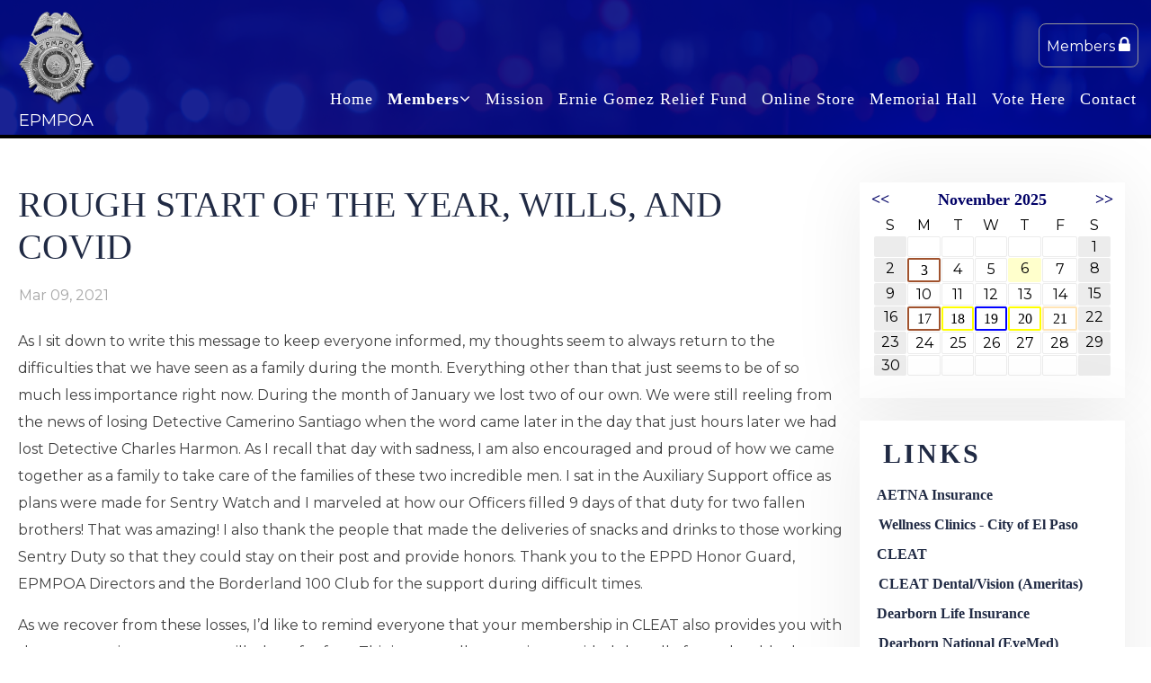

--- FILE ---
content_type: text/html;charset=UTF-8
request_url: https://www.epmpoa.org/?zone=/unionactive/view_article.cfm&HomeID=846330&page=PRESIDENT20MESSAGE
body_size: 86120
content:
<!DOCTYPE html>
<html>
<head><script type="text/javascript" src="/cf_scripts/scripts/cfform.js"></script>
<script type="text/javascript" src="/cf_scripts/scripts/masks.js"></script>


<title>El Paso Municipal Police Officers' Association | </title>

<script src='https://cdnjs.cloudflare.com/ajax/libs/jquery/2.1.3/jquery.min.js'></script>

<meta http-equiv="Content-Type" content="text/html; charset=utf-8">
<link rel="stylesheet" type="text/css" href="https://ajax.googleapis.com/ajax/libs/dojo/1.14.1/dijit/themes/tundra/tundra.css">
<link rel="icon" href="/favicon.png" sizes="32x32" />
<link rel="stylesheet" href="custom_site.css" type='text/css'>
<link rel="stylesheet" href="adminsite.css" type='text/css'>
<link rel="stylesheet" href="/css/w4.css" type='text/css'>
<link rel="stylesheet" href="https://cdnjs.cloudflare.com/ajax/libs/font-awesome/4.7.0/css/font-awesome.min.css">
<link rel="preconnect" href="https://fonts.googleapis.com">
<link rel="preconnect" href="https://fonts.gstatic.com" crossorigin> 
<link href='https://fonts.googleapis.com/css?family=Montserrat:400,700' rel='stylesheet' type='text/css'>
<link href='https://fonts.googleapis.com/css?family=Adamina' rel='stylesheet' type='text/css'>
<link href="https://fonts.googleapis.com/css2?family=Playfair+Display:ital@0;1" rel="stylesheet">
<link rel="stylesheet" href="site2a-blue.css" type='text/css'>
<script src="//ajax.googleapis.com/ajax/libs/dojo/1.14.1/dojo/dojo.js" djConfig="parseOnLoad:true"></script>
<script src="js/site.js" type="text/javascript"></script>


<script type="text/javascript">
	dojo.require("dojox.widget.Dialog");

function showlogin() {
	
dijit.byId('loginbox').show();
}

function isScrolledIntoView(elem){
    var docViewTop = $(window).scrollTop();
    var docViewBottom = docViewTop + $(window).height();

    var elemTop = $(elem).offset().top;
    var elemBottom = elemTop + ($(elem).height()*.5);

    return ((elemBottom <= docViewBottom) && (elemTop >= docViewTop));
}

function chnageOpacity(){
    $(".fadeitem").each(function(){
        var img = $(this);
        if (isScrolledIntoView(this)){
            img.css("opacity","1.0");
			img.css("transform","translateY(0)");
        }
    });
	
	 $(".fadeitemstill").each(function(){
        var img = $(this);
        if (isScrolledIntoView(this)){
            img.css("opacity","1.0");
        }
    });
}

$(function(){
    chnageOpacity();
    $(window).scroll(chnageOpacity);
});


</script>

<style type="text/css">
body, html {
	font-family: "Montserrat", "Adamina", serif;
	font-size: 16px;
	margin: 0;
	padding: 0;
	color: #404040;
	background-color: #fff;
	line-height:normal !important;
}

.fadeitem{
    opacity: 0.0;
    transition: all 1s;
	transition-delay:0.1s;
	transform: translateY(20px);
  transition: opacity 1s ease, transform 1s ease;
}

.fadeitemstill{
    opacity: 0.0;
    transition: all 1s;
	transition-delay:0.1s;
}

.scrollable-table {
        overflow-x: auto; /* Enables horizontal scrolling */
        -webkit-overflow-scrolling: touch; /* Smooth scrolling on touch devices */
        border: 1px solid #ccc; /* Optional: adds a border around the scrollable area */
        margin: 10px 0; /* Optional: adds some space around the table */
    }

#maincolumnspot{min-height:400px}

img {margin-bottom:auto !important}
#titletext{font-size:28px; margin-top:18%}
.resp33{width:33% !important; }


.tableinner {
position:relative;

	background-clip:padding-box;
	max-width:1400px;
	/*box-shadow: 0px 0px 0px 25px rgba(255,255,255,255);*/
		max-width:1400px;
		
		
}

#tableinnerpaddiv{padding:15px}

@media only screen and (max-width: 1150px){
	.leftcolumn{ display:none}
	.rightcolumn{ display:none}
	#maincolumnspot img {width:auto !important; max-width:100% !important}
	#tableinnerpaddiv{padding:15px}
}


@media only screen and (max-width: 760px){

	#titletext{font-size:12px; margin-top:6%}
.resp33{width:auto !important; }

#maincolumnspot img  {max-width:100% !important; height:auto !important; }
/*table  { width:100% !important; height:auto !important; }*/
iframe  { width:100% !important; }

.responsive tr td {width:100% !important; height:auto !important; display:block !important;}

#maincolumnspot a:link {

  /* These are technically the same, but use both */
  overflow-wrap: break-word;
  word-wrap: break-word;

  -ms-word-break: break-all;
  /* This is the dangerous one in WebKit, as it breaks things wherever */
  word-break: break-all;
  /* Instead use this non-standard one: */
  word-break: break-word;

  /* Adds a hyphen where the word breaks, if supported (No Blink) */
  -ms-hyphens: auto;
  -moz-hyphens: auto;
  -webkit-hyphens: auto;
  hyphens: auto;

}
}

.highlighthead {
	font-size: 16px;
	font-weight:bold;
	font-family:Verdana, Geneva, sans-serif;
}

</style>

<script type="text/javascript">
<!--
    _CF_checkCFForm_1 = function(_CF_this)
    {
        //reset on submit
        _CF_error_exists = false;
        _CF_error_messages = new Array();
        _CF_error_fields = new Object();
        _CF_FirstErrorField = null;


        //display error messages and return success
        if( _CF_error_exists )
        {
            if( _CF_error_messages.length > 0 )
            {
                // show alert() message
                _CF_onErrorAlert(_CF_error_messages);
                // set focus to first form error, if the field supports js focus().
                if( _CF_this[_CF_FirstErrorField].type == "text" )
                { _CF_this[_CF_FirstErrorField].focus(); }

            }
            return false;
        }else {
            return true;
        }
    }
//-->
</script>
<meta property="og:title" content="President's Message" />
    								<meta property="og:description" content="As I sit down to write this message to keep everyone informed, my thoughts seem to always return to the difficulties that we have seen as a family during the month. Everything other than that just seems to be of so much less importance right now. During the month of January we lost two of our own." /><meta property="og:image" content="http://epmpoa.org/images/spacer.png" /></head>

<body id="body" class="tundra">

<script type="text/javascript">

  dojo.require("dojox.widget.Rotator");
  dojo.require("dojox.widget.rotator.Controller");
  dojo.require("dojox.widget.rotator.Fade");
  dojo.require("dojo.fx.easing");


	var totalimages = 1;
	var newcount = 0;
	var moveimage = 0;
	var maxanim = 5;
	var thisanim = 1;
	
function changeimage(){
	
	if (newcount < totalimages)
	{
	newcount = newcount + 1;
	if (moveimage < totalimages)
	{
	moveimage = newcount+1;
	}else{
	moveimage = 1;
	}
	}else{
	newcount = 1;
	moveimage = 2;
	}
	
	if (thisanim < maxanim)
	{
	thisanim = thisanim + 1;
	}else{
	thisanim = 1;
	}
	

	dojo.publish('imagerotatediv/rotator/control', ['go', newcount]);
	
	
	
}

function changeimageprev(){
	
	newcount = newcount-2
	
	if (newcount < 0)
	{
	newcount = newcount+totalimages
	}
	
	if (newcount < totalimages)
	{
	newcount = newcount + 1;
	if (moveimage > 1)
	{
	moveimage = moveimage-1;
	}else{
	moveimage = 1;
	}
	}else{
	newcount = 1;
	moveimage = 1;
	}
	
	if (thisanim > 1)
	{
	thisanim = thisanim - 1;
	}else{
	thisanim = 1;
	}
	

	dojo.publish('imagerotatediv/rotator/control', ['go', newcount]);
	
	
	
	
}

function moveimage2(thisdiv){
  
  var divname = "rotateimage" + thisdiv
    dojo.animateProperty({
        node: divname,
        properties: { 
		width: {start: 100, end: 150, units:"%"},
		marginLeft: {start: 0, end: -50, units:"%"},
		marginTop: 0
		 },
		duration: 12000
		
    }).play();
				}
				
				
function moveimage4(thisdiv){
  
  var divname = "rotateimage" + thisdiv
    dojo.animateProperty({
        node: divname,
        properties: {
		marginLeft: {start: 0, end: 0, units:"%"},
		width: {start: 100, end: 150, units:"%"},
		marginTop: 0
		 },
		duration: 12000
		
    }).play();
				}	
				
function moveimage1(thisdiv){
  
  var divname = "rotateimage" + thisdiv
    dojo.animateProperty({
        node: divname,
        properties: {
		marginLeft: {start: 0, end: -25, units:"%"},
		width: {start: 120, end: 120, units:"%"},
		marginTop: 0,
		 },
		duration: 12000
		
    }).play();
				}
				
function moveimage3(thisdiv){
  
  var divname = "rotateimage" + thisdiv
    dojo.animateProperty({
        node: divname,
        properties: {
		marginTop: {start: 0, end: -10, units:"%"},
		marginLeft: {start: 0, end: 0, units:"%"},
		width: {start: 120, end: 120, units:"%"}
		 },
		duration: 12000
		
    }).play();
				}						
										
function moveimage5(thisdiv){
  
  var divname = "rotateimage" + thisdiv
    dojo.animateProperty({
        node: divname,
        properties: {
		marginTop: {start: -10, end: 0, units:"%"},
		marginLeft: {start: -5, end: -5, units:"%"},
		width: {start: 115, end: 115, units:"%"},
		 },
		duration: 12000
		
    }).play();
				}								
			
			
					
  
</script>

<style type="text/css">
#imagerotatediv {
	height:100%; zoom: 1;
	width:100%; overflow:hidden; z-index:0; position:fixed; vertical-align:baseline; margin:0px; padding:0px; background-color:#000;
}

#sliderdiv{
	width:100%; 
	position:relative; 
	}
	
	
	#imagerotatecontroldiv2 li{
	display:inline;
	float:left;
	list-style:none;
}
</style>

<div>
<div dojoType="dojox.widget.Rotator" transition="dojox.widget.rotator.crossFade" duration="6000000" class="rotatorcontain" jsId="imagerotateInstance" id="imagerotatediv">

	  
	  
	  
    
      <div style="overflow:hidden; z-index:0; width:100%; height:100%; float:left; display:none; background-image: url('flashbanner/AdobeStock_407217422.jpeg'); background-size:cover; background-repeat:no-repeat; background-position:center; background-position:center center" class="imagerotatedivimage">
       
     </div>
     


  
</div>
</div>

	






   
   
   <link rel="stylesheet" href="menu/styles2_top7.css" type="text/css">
<script type="text/javascript">

		
function wipeinwhatsnew() {
	
	if (document.getElementById("whatsnewspace").style.display == 'none') { 
	
	var wipeArgs = {
                node: "whatsnewspace"
            }
            dojo.fx.wipeIn(wipeArgs).play();
			document.getElementById("arrowspot").style.backgroundPosition = '0px 0px'
			
}else{
	
	var wipeArgs = {
                node: "whatsnewspace"
            }
            dojo.fx.wipeOut(wipeArgs).play();
			dojo.style("whatsnewspace", "height", "");
            dojo.style("whatsnewspace", "display", "block");
			document.getElementById("arrowspot").style.backgroundPosition = '0px -10px'
			
}
            
        }
		
		function openRightMenu() {
    document.getElementById("rightMenu").style.display = "block";
}
function closeRightMenu() {
    document.getElementById("rightMenu").style.display = "none";
}
						 
</script>
<style type="text/css">
<!--



.searchbutton {
	border-top-width: 0px;
	border-right-width: 0px;
	border-bottom-width: 0px;
	border-left-width: 0px;
	border-top-style: none;
	border-right-style: none;
	border-bottom-style: none;
	border-left-style: none;
	width: 100px;
	height: 25px;
	background-color: transparent;
	 cursor:pointer;
}
.searchbox {
	border-top-width: 0px;
	border-right-width: 0px;
	border-bottom-width: 0px;
	border-left-width: 0px;
	border-top-style: none;
	border-right-style: none;
	border-bottom-style: none;
	border-left-style: none;
	margin: 0px;
	padding: 0px;
	width: 100%;
	outline:none;
}
.largeletter {
	font-size: 85px;
}

#toplogo{  -moz-transition: all 500ms linear;
  -webkit-transition: all 500ms linear;
  -o-transition: all 500ms linear;
  transition: all 500ms linear;
  max-height:110px; margin-top:8px}

.topnavtablesize {margin-bottom:0px; padding-left:4px; padding-right:8px; width:100%}
#topnav{position:relative;
	z-index:100;
	width:100%;background-color:rgba(0,11,136,0.90);
	}
@media only screen and (max-width: 1230px){
.menudivplace { display:none
}
.menudivplacelower { display:none
}

	.topnavtablesize {margin-bottom:0px; 
	}
	
	#mobilehamburger{display:block}
	
.tablediv{display:block}	

#menuback{position:relative !important}
#headertitle{font-size:20px !important; margin-left:2px; margin-top:0px}
#menubackholder{display:none !important; visibility:hidden !important; height:0px !important; position:relative !important}
.hideme{display:none !important; height:0px !important; max-height:0px}
#backholdsup{padding-top:0px !important;}
 #headertitlemobile{display:block; font-size:18px}
 #mobilelogin{display:block; position:absolute; right:20px; top:80px}
 .topbarbuttons{display:none}	

}
	
@media only screen and (max-width: 738px){
	.topnavtablesize {margin-bottom:0px;
	}
	
	.tablediv{display:block}
	
}


@media only screen and (min-width: 1231px){
#topnav{position:relative;
	z-index:100;
	width:100%;background-color:rgba(0,11,136,0.90);
	}
	
#mobilehamburger{display:none}
.tablediv{display:block}
}




.titlegrievtrac{color:#FFF}
-->
</style>
<a name="top"></a>





<div align="right" id="topnav">


<div class="tableback" style="border-bottom:solid 4px #000">


<table border="0" cellpadding="0" cellspacing="0" align="center" class="topnavtablesize">
  <tr>
    <td align="center" nowrap="nowrap">
    <div align="left" style="width:100%">
    <div align="center" class="tablediv">
	<a href="/"><img src="/pics/748.png" id="toplogo" alt="Our Logo Image" title="Go to home page" border=0 /></a><br>

<div style="color:rgba(255,255,255,1.00); padding:5px; font-size:18px">EPMPOA </div>
</div></div>

   </td>
    <td align="right" id="hamburgercell">
    <div style="position:absolute; top:0; right:0; z-index:8888">
    <button class="w3-button w3-xxlarge w3-right" onclick="openRightMenu()" id="mobilehamburger" style="color:rgba(255,255,255,1.00); background-color:transparent">&#9776;</button></div>
    <div class="menudivplace" align="right">
    <div align="right"> 
<style>
.securediv{
	background-color:#ececec; color:#000}
.securediv:hover{
	background-color:#003194; color:#fff}
</style>

<table border="0" cellspacing="0" cellpadding="6" id="deskmemberlogin">
  <tbody>
    <tr>
      <td>
      <div>
      <button class="w3-button" onClick="document.getElementById('loginhover').style.display='block';return false" style="cursor:pointer;-moz-transition: all 500ms linear;
  -webkit-transition: all 500ms linear;
  -o-transition: all 500ms linear;
  transition: all 500ms linear; border-radius:8px; border:solid 1px #999; padding:13px 8px 13px 8px; color:rgba(255,255,255,1.00);" type="button">Members <i class="fa fa-lock" style="font-size:20px"></i></button>
      
     </div>
     </td>
    </tr>
  </tbody>
</table>


</div>
    <div style="clear:right"><!--[if lte IE 6]><style type="text/css">.nfPure .nfItem{width:0px;}</style><![endif]-->
<!--[if lte IE 7]><style type="text/css">.nfMain,.nfMain .nfLink,.nfMain .nfSubS{zoom:1;}.nfPure .nfLink:hover{z-index:1101;}.nfPure .nfItem{display:inline !important;}</style><![endif]-->
<style type="text/css">
.nfMain, .nfSubC, .nfSubS {
	list-style: none;
	margin: 0px;
	padding: 0px;
}
.nfMain {
	position: relative;
	z-index: 500;
}
.nfMain .nfSubC {
	display:none;
	position: absolute;
}
.nfMain .nfItem, .nfMain .nfLink {
	list-style: none;
	position: relative;
	display: block;
	white-space: nowrap;
	margin: 0px;
}
.nfMain:after {
	display: block;
	clear: both;
	overflow: hidden;
}
.nfPure .nfItem:hover, .nfPure .nfItem:hover>.nfSubC {
	z-index: 1101;
	display:inherit;
}
.nfPure .nfLink:focus {
	z-index: 1102;
}
.nfMain .nfJSActiveItem {
	z-index: 1101;
}
.nfMain .nfJSShowSub {
	z-index: 1101;
	visibility: inherit;
}
.nfMain .nfItem div.nfLink {
	cursor: default;
}
.nfMain .nfItem {
	float: left;
}
.nfMain .nfItem .nfItem {
	float: none;
}
.nfMain .nfItem .nfSubC {
	top: 100%;
	left: 0px;
	width: auto;
}
.nfMain .nfSubC .nfItem .nfSubC {
	top: 0px;
	left: 100%;
	width: auto;
}
</style>

<ul id="myMenu" class="nfMain nfPure">
  <li class="nfItem nfParent"><a href="index.cfm" class="nfLink">Home</a></li>
  
<li class="nfItem nfParent"><a href="?zone=/unionactive/member_resources_site.cfm" class="nfLink"><strong>Members</strong><i class="fa fa-angle-down"></i></a>
    <ul class="nfSubC nfSubS">
      <li class="nfItem"><a href="?zone=/unionactive/member_main.cfm" class="nfLink">Member Home</a></li>
      
        <li class="nfItem"><a href="index.cfm?zone=/unionactive/officers.cfm" class="nfLink" >Officers/Directors & Staff</a>
          
        </li>
      
        <li class="nfItem"><a href="?zone=/unionactive/calendar.cfm" class="nfLink" >Calendar</a>
          
        </li>
      
        <li class="nfItem"><a href="index.cfm?zone=/unionactive/voting_form.cfm" class="nfLink" >Online Voting</a>
          
        </li>
      
        <li class="nfItem"><a href="https://unionly.io/o/epmpoa/store/products" class="nfLink" >EPMPOA Online Store</a>
          
        </li>
      
        <li class="nfItem"><a href="?zone=/unionactive/private_view_page.cfm&page=Silver20Badge" class="nfLink" >Silver Badge</a>
          
              <ul class="nfSubC nfSubS">
                
                  <li class="nfItem"><a href="?zone=/unionactive/view_article.cfm&HomeID=924262&page=Silver20Badge" class="nfLink" >Silver Badge May 2024, Vol. 5, No.3</a></li>
                
                  <li class="nfItem"><a href="?zone=/unionactive/view_article.cfm&HomeID=921161&page=Silver20Badge" class="nfLink" >Silver Badge, Volume 5, No. 2</a></li>
                
                  <li class="nfItem"><a href="?zone=/unionactive/view_article.cfm&HomeID=921160&page=Silver20Badge" class="nfLink" >Silver Badge, Volume 5, No. 1</a></li>
                
                  <li class="nfItem"><a href="?zone=/unionactive/view_article.cfm&HomeID=917021&page=Silver20Badge" class="nfLink" >Silver Badge, Volume 4, No. 12</a></li>
                
                  <li class="nfItem"><a href="?zone=/unionactive/view_article.cfm&HomeID=914825&page=Silver20Badge" class="nfLink" >Silver Badge, Volume 4, No. 8</a></li>
                
                  <li class="nfItem"><a href="?zone=/unionactive/view_article.cfm&HomeID=914823&page=Silver20Badge" class="nfLink" >Silver Badge, Volume 4, No. 9</a></li>
                
                  <li class="nfItem"><a href="?zone=/unionactive/view_article.cfm&HomeID=914822&page=Silver20Badge" class="nfLink" >Silver Badge, Volume 4, No. 10</a></li>
                
                  <li class="nfItem"><a href="?zone=/unionactive/view_article.cfm&HomeID=914818&page=Silver20Badge" class="nfLink" >Silver Badge, Volume 4, No. 11</a></li>
                
                  <li class="nfItem"><a href="?zone=/unionactive/view_article.cfm&HomeID=909515&page=Silver20Badge" class="nfLink" >Silver Badge, Volume 4, No. 7</a></li>
                
                  <li class="nfItem"><a href="?zone=/unionactive/view_article.cfm&HomeID=909513&page=Silver20Badge" class="nfLink" >Silver Badge, Volume 4, No. 6</a></li>
                
                  <li class="nfItem"><a href="?zone=/unionactive/view_article.cfm&HomeID=907020&page=Silver20Badge" class="nfLink" >Silver Badge, Volume 4, No. 5</a></li>
                
                  <li class="nfItem"><a href="?zone=/unionactive/view_article.cfm&HomeID=905700&page=Silver20Badge" class="nfLink" >Silver Badge, Volume 4, No. 4</a></li>
                
              </ul>
            
        </li>
      
        <li class="nfItem"><a href="?zone=/unionactive/private_view_page.cfm&page=Member20Departures" class="nfLink" >Member Departures</a>
          
        </li>
      
        <li class="nfItem"><a href="?zone=/unionactive/private_view_page.cfm&page=Monthly20Agenda" class="nfLink" >Board Meeting Agenda</a>
          
              <ul class="nfSubC nfSubS">
                
                  <li class="nfItem"><a href="?zone=/unionactive/view_article.cfm&HomeID=937826&page=Monthly20Agenda" class="nfLink" >April 2025 Agenda</a></li>
                
                  <li class="nfItem"><a href="?zone=/unionactive/view_article.cfm&HomeID=932774&page=Monthly20Agenda" class="nfLink" >December 2024 Meeting Agenda</a></li>
                
                  <li class="nfItem"><a href="?zone=/unionactive/view_article.cfm&HomeID=932773&page=Monthly20Agenda" class="nfLink" >November 2024 Meeting Agenda</a></li>
                
                  <li class="nfItem"><a href="?zone=/unionactive/view_article.cfm&HomeID=932772&page=Monthly20Agenda" class="nfLink" >October 2024 Meeting Agenda</a></li>
                
                  <li class="nfItem"><a href="?zone=/unionactive/view_article.cfm&HomeID=927340&page=Monthly20Agenda" class="nfLink" >Board Meeting - September 2024</a></li>
                
                  <li class="nfItem"><a href="?zone=/unionactive/view_article.cfm&HomeID=925716&page=Monthly20Agenda" class="nfLink" >Board Agenda - August 2024</a></li>
                
                  <li class="nfItem"><a href="?zone=/unionactive/view_article.cfm&HomeID=924711&page=Monthly20Agenda" class="nfLink" >Board Agenda - July 2024</a></li>
                
                  <li class="nfItem"><a href="?zone=/unionactive/view_article.cfm&HomeID=923281&page=Monthly20Agenda" class="nfLink" >Board Agenda - June 2024</a></li>
                
                  <li class="nfItem"><a href="?zone=/unionactive/view_article.cfm&HomeID=923279&page=Monthly20Agenda" class="nfLink" >Board Agenda - May 2024</a></li>
                
                  <li class="nfItem"><a href="?zone=/unionactive/view_article.cfm&HomeID=920490&page=Monthly20Agenda" class="nfLink" >Board Agenda - April 2024</a></li>
                
              </ul>
            
        </li>
      
        <li class="nfItem"><a href="index.cfm?zone=/unionActive/minutes.cfm" class="nfLink" >Board Meeting Minutes</a>
          
        </li>
      
        <li class="nfItem"><a href="index.cfm?zone=/unionactive/classified_ads.cfm" class="nfLink" >Classified Ads</a>
          
              <ul class="nfSubC nfSubS">
                
                  <li class="nfItem"><a href="?zone=/unionactive/view_article.cfm&HomeID=922919&page=Classified20Ads" class="nfLink" >NERCC Challenge Coin </a></li>
                
              </ul>
            
        </li>
      
        <li class="nfItem"><a href="index.cfm?zone=/unionactive/election_list.cfm" class="nfLink" >Endorsements</a>
          
        </li>
      
        <li class="nfItem"><a href="?zone=/unionactive/private_view_page.cfm&page=PAC" class="nfLink" >Political Action Committee (PAC)</a>
          
              <ul class="nfSubC nfSubS">
                
                  <li class="nfItem"><a href="?zone=/unionactive/view_article.cfm&HomeID=928993&page=PAC" class="nfLink" >2024 EPMPOA PAC Committee Endorsements</a></li>
                
                  <li class="nfItem"><a href="?zone=/unionactive/view_article.cfm&HomeID=448744&page=PAC" class="nfLink" >EPMPOA PAC</a></li>
                
              </ul>
            
        </li>
      
        <li class="nfItem"><a href="?zone=/unionactive/private_view_page.cfm&page=PRESIDENT20MESSAGE" class="nfLink" >President's Message</a>
          
              <ul class="nfSubC nfSubS">
                
                  <li class="nfItem"><a href="?zone=/unionactive/view_article.cfm&HomeID=846330&page=PRESIDENT20MESSAGE" class="nfLink" >President's Message</a></li>
                
                  <li class="nfItem"><a href="?zone=/unionactive/view_article.cfm&HomeID=837423&page=PRESIDENT20MESSAGE" class="nfLink" >Union Dues, Payroll Slots, Worker's Comp & More</a></li>
                
                  <li class="nfItem"><a href="?zone=/unionactive/view_article.cfm&HomeID=763612&page=PRESIDENT20MESSAGE" class="nfLink" >The Thin Blue Line</a></li>
                
                  <li class="nfItem"><a href="?zone=/unionactive/view_article.cfm&HomeID=510978&page=PRESIDENT20MESSAGE" class="nfLink" >Great Evening at EP Chihuahuas First Responder Night</a></li>
                
              </ul>
            
        </li>
      
        <li class="nfItem"><a href="index.cfm?zone=/unionactive/committees.cfm" class="nfLink" >Committees</a>
          
        </li>
      
        <li class="nfItem"><a href="?zone=/unionactive/private_view_page.cfm&page=Fallen20Officer" class="nfLink" >Fallen Officers - Memorial</a>
          
              <ul class="nfSubC nfSubS">
                
                  <li class="nfItem"><a href="?zone=/unionactive/view_article.cfm&HomeID=902604&page=Fallen20Officer" class="nfLink" >2023 EPPD Fallen Officers' Memorial Ceremony</a></li>
                
                  <li class="nfItem"><a href="https://www.epmpoa.org/images/2023_Roll_Call_Fallen.jpg" class="nfLink" >2023 El Paso Police Fallen Officers Roll Call</a></li>
                
                  <li class="nfItem"><a href="?zone=/unionactive/view_article.cfm&HomeID=873512&page=Fallen20Officer" class="nfLink" >2022 El Paso Police Department Fallen Officers Memorial</a></li>
                
                  <li class="nfItem"><a href="?zone=/unionactive/view_article.cfm&HomeID=864572&page=Fallen20Officer" class="nfLink" >El Paso Police Department - Fallen Officers' Memorial</a></li>
                
                  <li class="nfItem"><a href="?zone=/unionactive/view_article.cfm&HomeID=827065&page=Fallen20Officer" class="nfLink" >2020 El Paso Police Fallen Officers Virtual Memorial</a></li>
                
                  <li class="nfItem"><a href="?zone=/unionactive/view_article.cfm&HomeID=793223&page=Fallen20Officer" class="nfLink" >Proposed Rendering of the new Fallen Officers Memorial</a></li>
                
                  <li class="nfItem"><a href="http://www.youtube.com/watch?v=SMVOBSImPbg&feature=youtu.be" class="nfLink" >Tribute to Officer Angel Garcia</a></li>
                
              </ul>
            
        </li>
      
        <li class="nfItem"><a href="?zone=/unionactive/private_view_page.cfm&page=Wellness20Clinics" class="nfLink" >Wellness, Health & Insurance</a>
          
              <ul class="nfSubC nfSubS">
                
                  <li class="nfItem"><a href="?zone=/unionactive/view_article.cfm&HomeID=882359&page=Wellness20Clinics" class="nfLink" >Sworn PD - Insurance Open Enrollment Period</a></li>
                
                  <li class="nfItem"><a href="?zone=/unionactive/view_article.cfm&HomeID=877038&page=Wellness20Clinics" class="nfLink" >City of El Paso Wellness Clinics</a></li>
                
                  <li class="nfItem"><a href="?zone=/unionactive/view_article.cfm&HomeID=876075&page=Wellness20Clinics" class="nfLink" >Why law enforcement executives should maintain their physical fitness</a></li>
                
                  <li class="nfItem"><a href="?zone=/unionactive/view_article.cfm&HomeID=870070&page=Wellness20Clinics" class="nfLink" >April 2022 - Healthy Choices, Healthy You</a></li>
                
                  <li class="nfItem"><a href="?zone=/unionactive/view_article.cfm&HomeID=861187&page=Wellness20Clinics" class="nfLink" >Uniform Police - Insurance Open Enrollment</a></li>
                
                  <li class="nfItem"><a href="?zone=/unionactive/view_article.cfm&HomeID=857721&page=Wellness20Clinics" class="nfLink" >WellConnect Newsletter - September 2021</a></li>
                
                  <li class="nfItem"><a href="?zone=/unionactive/view_article.cfm&HomeID=849967&page=Wellness20Clinics" class="nfLink" >WellConnect Newsletter - May 2021</a></li>
                
                  <li class="nfItem"><a href="?zone=/unionactive/view_article.cfm&HomeID=848629&page=Wellness20Clinics" class="nfLink" >WellConnect Newsletter - April 2021</a></li>
                
              </ul>
            
        </li>
      
        <li class="nfItem"><a href="?zone=/unionactive/private_view_page.cfm&page=Member20Benefits" class="nfLink" >Member Benefits</a>
          
              <ul class="nfSubC nfSubS">
                
                  <li class="nfItem"><a href="?zone=/unionactive/view_article.cfm&HomeID=846404&page=Member20Benefits" class="nfLink" >ENHANCED CLEAT LEGAL PLAN - 2021</a></li>
                
                  <li class="nfItem"><a href="?zone=/unionactive/view_article.cfm&HomeID=254013&page=Member20Benefits" class="nfLink" >CLEAT & La Quinta Hotels</a></li>
                
              </ul>
            
        </li>
      
        <li class="nfItem"><a href="index.cfm?zone=/unionactive/downloads.cfm" class="nfLink" >Downloads</a>
          
              <ul class="nfSubC nfSubS">
                
                  <li class="nfItem"><a href="?zone=/unionactive/view_article.cfm&HomeID=770017&page=Downloads" class="nfLink" >Civil Service Rule #8, Section 8 </a></li>
                
              </ul>
            
        </li>
      
        <li class="nfItem"><a href="?zone=/unionactive/newsfeeds.cfm" class="nfLink" >News Feeds</a>
          
              <ul class="nfSubC nfSubS">
                
                  <li class="nfItem"><a href="?zone=/unionactive/view_article.cfm&HomeID=901855&page=News20Feeds" class="nfLink" >Funeral Services for Retired Lt. Royce G. Seybold</a></li>
                
              </ul>
            
        </li>
      
        <li class="nfItem"><a href="index.cfm?zone=/unionActive/constitution.cfm" class="nfLink" >EPMPOA Bylaws</a>
          
        </li>
      
        <li class="nfItem"><a href="https://1drv.ms/u/s!Apuz8Kdvc0OAjxL-ierRUhZA0VmB?e=rt1uVj" class="nfLink" >Contracts Research</a>
          
        </li>
      
        <li class="nfItem"><a href="index.cfm?zone=/unionActive/Contract.cfm" class="nfLink" >Collective Bargaining Agreements (Contract Related)</a>
          
        </li>
      
        <li class="nfItem"><a href="http://home.elpasotexas.gov/video.php" class="nfLink" >Contract Negotiations Videos</a>
          
        </li>
      
        <li class="nfItem"><a href="?zone=/unionactive/private_view_page.cfm&page=EPMPOA20Videos" class="nfLink" >EPMPOA Videos</a>
          
        </li>
      
        <li class="nfItem"><a href="index.cfm?zone=/unionactive/message_board.cfm" class="nfLink" >Message Board</a>
          
        </li>
      
        <li class="nfItem"><a href="index.cfm?zone=/unionactive/blog.cfm" class="nfLink" >Blogs</a>
          
        </li>
      
        <li class="nfItem"><a href="?zone=/unionactive/user_signup.cfm" class="nfLink">Login</a></li>
      
    </ul>
  </li> 

    <li class="nfItem"><a href="?zone=/unionactive/view_page.cfm&page=Mission20Statement" class="nfLink" >Mission</a>
      
    </li>
  

    <li class="nfItem"><a href="?zone=/unionactive/view_page.cfm&page=Ernie20Gomez20Relief20Fund" class="nfLink" >Ernie Gomez Relief Fund</a>
      
    </li>
  

    <li class="nfItem"><a href="?zone=/unionactive/view_page.cfm&page=EPMPOA20Online20Store" class="nfLink" >Online Store</a>
      
    </li>
  

    <li class="nfItem"><a href="?zone=/unionactive/view_page.cfm&page=EPMPOA20HALL" class="nfLink" >Memorial Hall</a>
      
    </li>
  

    <li class="nfItem"><a href="https://www.epmpoa.org/index.cfm?zone=/unionactive/voting_form.cfm" class="nfLink" >Vote Here</a>
      
    </li>
  
      <li class="nfItem"><a href="?zone=/unionactive/contact.cfm" class="nfLink">Contact</a></li>
    
  
   
    
</ul>

    </div>
    </div>
    
    </td>
    </tr>
 
</table>




 <div style="width: 60%; overflow: auto; display:none;right:0; z-index:9999; top:0; " class="w3-sidebar w3-bar-block w3-card-2 w3-animate-right w3-black" id="rightMenu">
         	       <style type="text/css">

.mobilemenulinks a:link{color:rgba(255,255,255,1.00); padding-left:8px}
.mobilemenulinks a:hover{color:rgba(0,0,0,1.00)}
.mobilemenulinks a:visited{color:rgba(255,255,255,1.00)}
.mobilemenulinks{padding:7px; cursor:pointer}

</style>


<button onclick="closeRightMenu()" class="w3-bar-item w3-button w3-xlarge w3-hover-red" style="background-color:transparent">&times;</button>

<div style="width:100%; font-size:18px; color:rgba(255,255,255,1.00)">
 <table cellspacing="0" cellpadding="0" width="100%">
       
       
       <tr><td valign="top" class="mobilemenulinks w3-hover-red" onClick="parent.location='?zone=/unionactive/view_page.cfm&page=Mission20Statement'">
<div style="text-indent: -0.4em;
  padding-left: 0.5em;">
  <a href="?zone=/unionactive/view_page.cfm&page=Mission20Statement">Mission</a></div>
  
	</td></tr>

		
       
       <tr><td valign="top" class="mobilemenulinks w3-hover-red" onClick="parent.location='?zone=/unionactive/view_page.cfm&page=Ernie20Gomez20Relief20Fund'">
<div style="text-indent: -0.4em;
  padding-left: 0.5em;">
  <a href="?zone=/unionactive/view_page.cfm&page=Ernie20Gomez20Relief20Fund">Ernie Gomez Relief Fund</a></div>
  
	</td></tr>

		
       
       <tr><td valign="top" class="mobilemenulinks w3-hover-red" onClick="parent.location='?zone=/unionactive/view_page.cfm&page=EPMPOA20Online20Store'">
<div style="text-indent: -0.4em;
  padding-left: 0.5em;">
  <a href="?zone=/unionactive/view_page.cfm&page=EPMPOA20Online20Store">Online Store</a></div>
  
	</td></tr>

		
       
       <tr><td valign="top" class="mobilemenulinks w3-hover-red" onClick="parent.location='?zone=/unionactive/view_page.cfm&page=EPMPOA20HALL'">
<div style="text-indent: -0.4em;
  padding-left: 0.5em;">
  <a href="?zone=/unionactive/view_page.cfm&page=EPMPOA20HALL">Memorial Hall</a></div>
  
	</td></tr>

		
       
       <tr><td valign="top" class="mobilemenulinks w3-hover-red" onClick="parent.location='https://www.epmpoa.org/index.cfm?zone=/unionactive/voting_form.cfm'">
<div style="text-indent: -0.4em;
  padding-left: 0.5em;">
  <a href="https://www.epmpoa.org/index.cfm?zone=/unionactive/voting_form.cfm">Vote Here</a></div>
  
	</td></tr>

		
  
<tr><td valign="top" class="mobilemenulinks w3-hover-red" onClick="parent.location='?zone=/unionactive/contact.cfm'">
<div style="text-indent: -0.4em;
  padding-left: 0.5em;">
<a href="?zone=/unionactive/contact.cfm">Contact Us</a>
</div>
</td></tr> 
        
    
</table>
<div style="clear:left"></div>


<table cellspacing="0" cellpadding="0" width="100%">

<tr><td style="padding:14px; padding-bottom:2px" align="center" onClick="parent.location='?zone=/unionactive/member_resources_site.cfm'" class="mobilemenulinks w3-hover-red">

<span style="font-size:25px;"><strong><a href="?zone=/unionactive/member_resources_site.cfm">Members</a></strong></span>
  
 </td></tr>
 <div style="text-indent: -0.4em;
  padding-left: 0.5em;">
  <tr><td class="mobilemenulinks w3-hover-red" onClick="parent.location='?zone=/unionactive/user_signup.cfm'"><a href="?zone=/unionactive/user_signup.cfm">Login</a></td></tr>
  </div>
<tr><td class="mobilemenulinks w3-hover-red" onClick="parent.location='?zone=/unionactive/member_main.cfm'">
<div style="text-indent: -0.4em;
  padding-left: 0.5em;"><a href="?zone=/unionactive/member_main.cfm">Member Home</a></div></td></tr>
  
  
 <tr><td class="mobilemenulinks w3-hover-red" onClick="parent.location='index.cfm?zone=/unionactive/officers.cfm'">
 <div style="text-indent: -0.4em;
  padding-left: 0.5em;"><a href="index.cfm?zone=/unionactive/officers.cfm">Officers/Directors & Staff</a></div></td></tr>

 <tr><td class="mobilemenulinks w3-hover-red" onClick="parent.location='?zone=/unionactive/calendar.cfm'">
 <div style="text-indent: -0.4em;
  padding-left: 0.5em;"><a href="?zone=/unionactive/calendar.cfm">Calendar</a></div></td></tr>

 <tr><td class="mobilemenulinks w3-hover-red" onClick="parent.location='index.cfm?zone=/unionactive/voting_form.cfm'">
 <div style="text-indent: -0.4em;
  padding-left: 0.5em;"><a href="index.cfm?zone=/unionactive/voting_form.cfm">Online Voting</a></div></td></tr>

 <tr><td class="mobilemenulinks w3-hover-red" onClick="parent.location='https://unionly.io/o/epmpoa/store/products'">
 <div style="text-indent: -0.4em;
  padding-left: 0.5em;"><a href="https://unionly.io/o/epmpoa/store/products">EPMPOA Online Store</a></div></td></tr>

 <tr><td class="mobilemenulinks w3-hover-red" onClick="parent.location='?zone=/unionactive/private_view_page.cfm&page=Silver20Badge'">
 <div style="text-indent: -0.4em;
  padding-left: 0.5em;"><a href="?zone=/unionactive/private_view_page.cfm&page=Silver20Badge">Silver Badge</a></div></td></tr>

 <tr><td class="mobilemenulinks w3-hover-red" onClick="parent.location='?zone=/unionactive/private_view_page.cfm&page=Member20Departures'">
 <div style="text-indent: -0.4em;
  padding-left: 0.5em;"><a href="?zone=/unionactive/private_view_page.cfm&page=Member20Departures">Member Departures</a></div></td></tr>

 <tr><td class="mobilemenulinks w3-hover-red" onClick="parent.location='?zone=/unionactive/private_view_page.cfm&page=Monthly20Agenda'">
 <div style="text-indent: -0.4em;
  padding-left: 0.5em;"><a href="?zone=/unionactive/private_view_page.cfm&page=Monthly20Agenda">Board Meeting Agenda</a></div></td></tr>

 <tr><td class="mobilemenulinks w3-hover-red" onClick="parent.location='index.cfm?zone=/unionActive/minutes.cfm'">
 <div style="text-indent: -0.4em;
  padding-left: 0.5em;"><a href="index.cfm?zone=/unionActive/minutes.cfm">Board Meeting Minutes</a></div></td></tr>

 <tr><td class="mobilemenulinks w3-hover-red" onClick="parent.location='index.cfm?zone=/unionactive/classified_ads.cfm'">
 <div style="text-indent: -0.4em;
  padding-left: 0.5em;"><a href="index.cfm?zone=/unionactive/classified_ads.cfm">Classified Ads</a></div></td></tr>

 <tr><td class="mobilemenulinks w3-hover-red" onClick="parent.location='index.cfm?zone=/unionactive/election_list.cfm'">
 <div style="text-indent: -0.4em;
  padding-left: 0.5em;"><a href="index.cfm?zone=/unionactive/election_list.cfm">Endorsements</a></div></td></tr>

 <tr><td class="mobilemenulinks w3-hover-red" onClick="parent.location='?zone=/unionactive/private_view_page.cfm&page=PAC'">
 <div style="text-indent: -0.4em;
  padding-left: 0.5em;"><a href="?zone=/unionactive/private_view_page.cfm&page=PAC">Political Action Committee (PAC)</a></div></td></tr>

 <tr><td class="mobilemenulinks w3-hover-red" onClick="parent.location='?zone=/unionactive/private_view_page.cfm&page=PRESIDENT20MESSAGE'">
 <div style="text-indent: -0.4em;
  padding-left: 0.5em;"><a href="?zone=/unionactive/private_view_page.cfm&page=PRESIDENT20MESSAGE">President's Message</a></div></td></tr>

 <tr><td class="mobilemenulinks w3-hover-red" onClick="parent.location='index.cfm?zone=/unionactive/committees.cfm'">
 <div style="text-indent: -0.4em;
  padding-left: 0.5em;"><a href="index.cfm?zone=/unionactive/committees.cfm">Committees</a></div></td></tr>

 <tr><td class="mobilemenulinks w3-hover-red" onClick="parent.location='?zone=/unionactive/private_view_page.cfm&page=Fallen20Officer'">
 <div style="text-indent: -0.4em;
  padding-left: 0.5em;"><a href="?zone=/unionactive/private_view_page.cfm&page=Fallen20Officer">Fallen Officers - Memorial</a></div></td></tr>

 <tr><td class="mobilemenulinks w3-hover-red" onClick="parent.location='?zone=/unionactive/private_view_page.cfm&page=Wellness20Clinics'">
 <div style="text-indent: -0.4em;
  padding-left: 0.5em;"><a href="?zone=/unionactive/private_view_page.cfm&page=Wellness20Clinics">Wellness, Health & Insurance</a></div></td></tr>

 <tr><td class="mobilemenulinks w3-hover-red" onClick="parent.location='?zone=/unionactive/private_view_page.cfm&page=Member20Benefits'">
 <div style="text-indent: -0.4em;
  padding-left: 0.5em;"><a href="?zone=/unionactive/private_view_page.cfm&page=Member20Benefits">Member Benefits</a></div></td></tr>

 <tr><td class="mobilemenulinks w3-hover-red" onClick="parent.location='index.cfm?zone=/unionactive/downloads.cfm'">
 <div style="text-indent: -0.4em;
  padding-left: 0.5em;"><a href="index.cfm?zone=/unionactive/downloads.cfm">Downloads</a></div></td></tr>

 <tr><td class="mobilemenulinks w3-hover-red" onClick="parent.location='?zone=/unionactive/newsfeeds.cfm'">
 <div style="text-indent: -0.4em;
  padding-left: 0.5em;"><a href="?zone=/unionactive/newsfeeds.cfm">News Feeds</a></div></td></tr>

 <tr><td class="mobilemenulinks w3-hover-red" onClick="parent.location='index.cfm?zone=/unionActive/constitution.cfm'">
 <div style="text-indent: -0.4em;
  padding-left: 0.5em;"><a href="index.cfm?zone=/unionActive/constitution.cfm">EPMPOA Bylaws</a></div></td></tr>

 <tr><td class="mobilemenulinks w3-hover-red" onClick="parent.location='https://1drv.ms/u/s!Apuz8Kdvc0OAjxL-ierRUhZA0VmB?e=rt1uVj'">
 <div style="text-indent: -0.4em;
  padding-left: 0.5em;"><a href="https://1drv.ms/u/s!Apuz8Kdvc0OAjxL-ierRUhZA0VmB?e=rt1uVj">Contracts Research</a></div></td></tr>

 <tr><td class="mobilemenulinks w3-hover-red" onClick="parent.location='index.cfm?zone=/unionActive/Contract.cfm'">
 <div style="text-indent: -0.4em;
  padding-left: 0.5em;"><a href="index.cfm?zone=/unionActive/Contract.cfm">Collective Bargaining Agreements (Contract Related)</a></div></td></tr>

 <tr><td class="mobilemenulinks w3-hover-red" onClick="parent.location='http://home.elpasotexas.gov/video.php'">
 <div style="text-indent: -0.4em;
  padding-left: 0.5em;"><a href="http://home.elpasotexas.gov/video.php">Contract Negotiations Videos</a></div></td></tr>

 <tr><td class="mobilemenulinks w3-hover-red" onClick="parent.location='?zone=/unionactive/private_view_page.cfm&page=EPMPOA20Videos'">
 <div style="text-indent: -0.4em;
  padding-left: 0.5em;"><a href="?zone=/unionactive/private_view_page.cfm&page=EPMPOA20Videos">EPMPOA Videos</a></div></td></tr>

 <tr><td class="mobilemenulinks w3-hover-red" onClick="parent.location='index.cfm?zone=/unionactive/message_board.cfm'">
 <div style="text-indent: -0.4em;
  padding-left: 0.5em;"><a href="index.cfm?zone=/unionactive/message_board.cfm">Message Board</a></div></td></tr>

 <tr><td class="mobilemenulinks w3-hover-red" onClick="parent.location='index.cfm?zone=/unionactive/blog.cfm'">
 <div style="text-indent: -0.4em;
  padding-left: 0.5em;"><a href="index.cfm?zone=/unionactive/blog.cfm">Blogs</a></div></td></tr>

 



</table>
</div>

</div>
</div>
</div>
<div id="loginhover" class="w3-modal" style="z-index:9999">
    <div class="w3-modal-content w3-card-4 w3-animate-top" style="max-width:600px" align="left">

      <div class="w3-center"><br>
        <span onclick="document.getElementById('loginhover').style.display='none'" class="w3-button w3-xlarge w3-hover-red w3-display-topright" title="Close Modal">&times;</span>
        
      </div>

      <form name="CFForm_1" id="CFForm_1" action="index.cfm" method="post" class="w3-container" onsubmit="return _CF_checkCFForm_1(this)">
        <div class="w3-section">
          <label><b>Username</b></label>
          <input class="w3-input w3-border w3-margin-bottom" type="text" placeholder="Enter Username" name="username" required>
          <label><b>Password</b></label>
          <input class="w3-input w3-border" type="password" placeholder="Enter Password" name="password" required>
          <button class="w3-block buttoncolor" type="submit">Login</button>
          
                          
    <div style="padding:10px; border:solid 1px rgba(147,147,147,1.00); border-radius:6px; font-size:14px; margin-top:15px; cursor:pointer; font-weight:bold" align="center" onClick="parent.location='?zone=/unionactive/user_signup.cfm&showlogin=no'">
       <table border="0" cellspacing="0" cellpadding="2" align="center">
  <tbody>
    <tr>
      <td><img src="/images/lock-small.png" alt=""/></td>
      <td>Register an Account</td>
    </tr>
  </tbody>
</table>
</div>


                         
        </div>
        
          <input type="hidden" name="action" value="login" />
 
  <input type="hidden" name="zone" value="/unionactive/member_main.cfm" />
</form>


      <div class="w3-container w3-border-top w3-padding-16 w3-light-grey">
        <button onclick="document.getElementById('loginhover').style.display='none'" type="button" class="w3-button w3-red">Cancel</button>
        <span class="w3-right w3-padding w3-hide-small"><a href="?zone=/unionactive/lost_login.cfm">Forgot Login?</a></span>
      </div>

    </div>
  </div>

<div class="widecolview" align="center" style="width:100%; padding:0px; margin:0px;">


<div align="left" class="tableinner" style="display:table; background-color:rgba(255,255,255,1.00);">

 <div style="width:100%;" align="center" id="backholdsup" >
</div>
<div id="tableinnerpaddiv">
<table width="100%" cellpadding="" cellspacing="0" id="maintablenavlist" style="z-index:5" class="resptable">
<tr class="resprow">




	<td class="maincolumn respcell" valign="top">
	
                         
					  <div id="maincolumnspot" style="z-index:1; position:relative" dojotype="dojox.layout.ContentPane" executeScripts="true">
					  <!-- check public/private -->

<!-- END check public/private -->




<style type="text/css">
#articleimagetable {
	width:100%; margin-top:20px
}

.imagedisplay{max-width:100%; width:auto}
@media only screen and (max-width: 1000px){
	#articleimagetable {
	width:100%;
	margin:0px
}
.imagedisplay{max-width:100%}
}
</style>

<table width="100%" border="0" cellspacing="0" cellpadding="5" style="max-width:1000px">
  <tr>
    <td>
      <table width="100%" border="0" cellspacing="0" cellpadding="0">
        <tr>
          <td>
		   
                <div class="articleheader">Rough Start of the Year, Wills, and COVID</div>
               </td>
        </tr>
      </table>
      
        <table width="100%" border="0" cellspacing="0" cellpadding="0">
          <tr>
            <td><table border="0" cellspacing="0" cellpadding="1" style="width:150px !important; margin-top:20px; margin-bottom:10px">
                <tr align="center">
                
              
                
                
                <td align="left" nowrap="nowrap" class="pagedates">
                    Mar 09, 2021 </td>
                </tr>
               
                
            </table>
            
                </td>
          </tr>
          <tr>
            <td valign="top">
			
               <div class="articlefont">   <p>As I sit down to write this message to keep everyone informed, my thoughts seem to always return to the difficulties that we have seen as a family during the month. Everything other than that just seems to be of so much less importance right now. During the month of January we lost two of our own. We were still reeling from the news of losing Detective Camerino Santiago when the word came later in the day that just hours later we had lost Detective Charles Harmon. As I recall that day with sadness, I am also encouraged and proud of how we came together as a family to take care of the families of these two incredible men. I sat in the Auxiliary Support office as plans were made for Sentry Watch and I marveled at how our Officers filled 9 days of that duty for two fallen brothers! That was amazing! I also thank the people that made the deliveries of snacks and drinks to those working Sentry Duty so that they could stay on their post and provide honors. Thank you to the EPPD Honor Guard, EPMPOA Directors and the Borderland 100 Club for the support during difficult times.</p>

<p>As we recover from these losses, I&rsquo;d like to remind everyone that your membership in CLEAT also provides you with the opportunity to get your wills done for free. This is an excellent service provided that all of you should take care of. We get side tracked with work and family, but rest assured that getting this done is a big part of taking care of your family! If you want to get started on it, please send an email to <a href="mailto:Mayra.Marquez@CLEAT.org">Mayra.Marquez@CLEAT.org</a> and get started on your will packet soon!</p>

<p>COVID continues to spread amongst our ranks regardless of vaccines and safety protocols. We still have sanitizer available. If you need some, please get with your board representative. As always, be safe and take every precaution to ensure you and your family&rsquo;s health. As soon as we are able to meet and not have to turn anyone away at the door, we will resume the general membership meetings. I&rsquo;m sure we are all tired of the restrictions that have been imposed on us, but as a group, we must continue to be safe and do our part.</p>

<p>Michael Short</p>

<p>President - EPMPOA</p>

</div>
                
                <br />
              
            </td>
          </tr>
                  </table>
                  
                  <table cellpadding="0" cellspacing="0" style="padding-bottom:8px"> 
             <tr>
                  <td colspan="5" nowrap="nowrap">
                  
                  <link rel="stylesheet" href="https://cdnjs.cloudflare.com/ajax/libs/font-awesome/4.7.0/css/font-awesome.min.css">


<div style="margin-top:50px">

<div style="padding:5px">
<div class="social-share-bar"><div style="margin-top:5px">Share:</div>
    <a href="https://www.facebook.com/sharer/sharer.php?u=https://www.epmpoa.org/?zone=/unionactive/view_article.cfm%26homeID=846330%26page=PRESIDENT20MESSAGE" target="_blank" class="share-link facebook">
        <i class="fa fa-facebook"></i>
    </a>
    <a href="https://twitter.com/intent/tweet?url=https://www.epmpoa.org/?zone=/unionactive/view_article.cfm%26homeID=846330%26page=PRESIDENT20MESSAGE&text=As I sit down to write this message to keep everyone informed, my thoughts seem to always return to the difficulties that we have seen as a family during the month. Everything other than that just seems to be of so much less importance right now. During the month of January we lost two of our own." target="_blank" class="share-link twitter">
        <i class="fa fa-twitter"></i>
    </a>
    <a href="https://www.linkedin.com/shareArticle?mini=true&url=https://www.epmpoa.org/?zone=/unionactive/view_article.cfm%26homeID=846330%26page=PRESIDENT20MESSAGE&shareTitle=President's Message&summary=As I sit down to write this message to keep everyone informed, my thoughts seem to always return to the difficulties that we have seen as a family during the month. Everything other than that just seems to be of so much less importance right now. During the month of January we lost two of our own.&source=" target="_blank" class="share-link linkedin">
        <i class="fa fa-linkedin"></i>
    </a>

  
    <a href="https://pinterest.com/pin/create/button/?url=https://www.epmpoa.org/?zone=/unionactive/view_article.cfm%26homeID=846330%26page=PRESIDENT20MESSAGE&media=[IMAGE_URL]&description=As I sit down to write this message to keep everyone informed, my thoughts seem to always return to the difficulties that we have seen as a family during the month. Everything other than that just seems to be of so much less importance right now. During the month of January we lost two of our own." target="_blank" class="share-link pinterest">
        <i class="fa fa-pinterest"></i>
    </a>

    <a href="https://www.tumblr.com/widgets/share/tool?canonicalUrl=https://www.epmpoa.org/?zone=/unionactive/view_article.cfm%26homeID=846330%26page=PRESIDENT20MESSAGE&title=President's Message&caption=As I sit down to write this message to keep everyone informed, my thoughts seem to always return to the difficulties that we have seen as a family during the month. Everything other than that just seems to be of so much less importance right now. During the month of January we lost two of our own.&tags=" target="_blank" class="share-link tumblr">
        <i class="fa fa-tumblr"></i></a>
        
            <a href="mailto:?subject=President's Message&body=As I sit down to write this message to keep everyone informed, my thoughts seem to always return to the difficulties that we have seen as a family during the month. Everything other than that just seems to be of so much less importance right now. During the month of January we lost two of our own.%20https://www.epmpoa.org/?zone=/unionactive/view_article.cfm%26homeID=846330%26page=PRESIDENT20MESSAGE" target="_blank" class="share-link email">
        <i class="fa fa-envelope"></i>
    </a>
</div>

</div></div>


<style>

.social-share-bar {
    display: flex;
    justify-content: center;
    gap: 10px;
    padding: 10px;
}

.share-link {
    display: flex;
    align-items: center;
    justify-content: center;
    width: 35px;
    height: 35px;
    border-radius: 50%;
    color: #fff !important;
    text-decoration: none !important;
}

.facebook {
    background-color: #3b5998;
}

.twitter {
    background-color: #55acee;
}

.linkedin {
    background-color: #0077b5;
}

.email {
    background-color: #dd4b39;
}

.instagram {
    background-color: #C13584; /* Instagram brand color */
}

.pinterest {
    background-color: #E60023; /* Pinterest brand color */
}

.tumblr {
    background-color: #34526f; /* Tumblr brand color */
}



</style>


</td>
                </tr>
                </table>
                
                
      
      
      
      
       </td>
  </tr>
</table>

<!-- module area -->





<div id="pagecolumnspot" dojotype="dojox.layout.ContentPane" style="z-index:-5; overflow:visible" executeScripts="true">
			 

<style>

.pdfview{height:900px}


@media only screen and (max-width: 730px){
.pdfview{height:500px}

}
</style>
<script type="text/javascript">

	 function updatepagecolumn(updateurl){
			 dojo.style("pagecolumnspot", "opacity", "0");	
			 var xhrArgs = {
			    url: updateurl,
				handleAs: "text",
                load: function(data) {
				dijit.byId("pagecolumnspot").attr('content', data);
				  dojo.fadeIn({
                    node: "pagecolumnspot",
					duration:400
				}).play();
				
                }
            };
            var deferred = dojo.xhrGet(xhrArgs);
			
			}
		
			function addpagemod(){
			 dojo.style("pagecolumnspot", "opacity", "0");	
			 var xhrArgs = {
			    url: "article_column.cfm",
				form: "pagecoladdmodpage",
				handleAs: "text",
                load: function(data) {
                dijit.byId("pagecolumnspot").attr('content', data);
				  dojo.fadeIn({
                    node: "pagecolumnspot",
					duration:400
				}).play();
				
                }
            };
            var deferred = dojo.xhrPost(xhrArgs);
			
			}
			
	

</script>

  
                
                <table width="100%" border="0" cellpadding="0" cellspacing="0">
               
                
              </table>
              
              
         </div>



<!-- end module area --> 
                       
                     
                        </div>
	</td>


	<td class="rightcolumn respcell" valign="top">
		<div id="rightcolumnspot" dojotype="dojox.layout.ContentPane" style="z-index:-5; overflow:visible" executeScripts="true">
			 
                
                <table width="100%" border="0" cellpadding="0" cellspacing="0" class="righttable">
                
                
                  <tr>
                    <td class="modulebottomspace">
                    <table width="100%" cellpadding="0" cellspacing="0"  border="0" >
                    <tr>
                          <td>
                              <DIV id="smallcalendarspot" style="height:240px; padding-bottom:5px; overflow:visible; background-color:rgba(255,255,255,1.00)" class="w3-card">

  

<TABLE WIDTH="100%" BORDER="0" CELLSPACING="0" CELLPADDING="0" class="">
  <TR> 
    <TD class=LTEdge> </td>
    <TD class=TopEdge style="background-color:transparent;box-shadow:none">
    <table width="100%" border="0" cellspacing="0" cellpadding="0" class=topedge>
      <tr>
        <td width="2%" nowrap="nowrap">
          <strong><a href="?zone=/unionactive/calendar.cfm&amp;thisdate={ts '2025-10-01 00:00:00'}" class="calendarmoduletitle" onclick="flipcalendar('index_blank.cfm?zone=Modules/calendar_small_mod.cfm&thisdate229=10/01/2025');return false;">&lt;&lt;</a>
          </strong></td>
        <td width="96%" align="center" nowrap="nowrap">
          <strong>
          
            <a href="?zone=/unionactive/calendar.cfm&thisdate=11/01/2025" class="calendarmoduletitle">November 2025</a>
          
          </strong></td>
        <td width="2%" align="right" nowrap="nowrap"><strong><a href="?zone=/unionactive/calendar.cfm&amp;thisdate={ts '2025-12-01 00:00:00'}" class="calendarmoduletitle" onclick="flipcalendar('index_blank.cfm?zone=Modules/calendar_small_mod.cfm&thisdate229=12/01/2025');return false;">&gt;&gt;</a></strong></td>
      </tr>
    </table></td>
    <TD class=RTEdge></td>
  </TR>
  <TR> 
    <TD class=LeftEdge><img src="images/spacer.png" class="modspacerimage" /></td>
  <TD>                      
            <TABLE WIDTH="100%" BORDER="0" CELLSPACING="0" CELLPADDING="2" class=calendarmodulebox>
              <TR> 
                <TD> 
                  <TABLE WIDTH="100%" BORDER="0" CELLSPACING="0" CELLPADDING="0" class=calendarmodulecontent>
                    <TR> 
                      <TD><table border="0" cellspacing="0" cellpadding="0" align="center" width="100%">
          <tr> 
            <td> 
              <table border="0" cellspacing="1" cellpadding="2" align="center" width="100%" class=calendarmodulecontainer>
                <tr align="center"> 
                  <td ><span>S</span></td>
                  <td ><span>M</span></td>
                  <td ><span>T</span></td>
                  <td ><span>W</span></td>
                  <td ><span>T</span></td>
                  <td ><span>F</span></td>
                  <td ><span>S</span></td>
                </tr>
                
                <tr align="center" valign="top"> 
                  
                  <td bgcolor="#ececec"> 
                    <span > 
                    
                    </span> </td>
                  
                  <td style="border: solid 1px #ececec"> 
                    <span > 
                    
                    </span></td>
                  
                  <td style="border: solid 1px #ececec"> 
                    <span > 
                    
                    </span></td>
                  
                  <td style="border: solid 1px #ececec"> 
                    <span > 
                    
                    </span></td>
                  
                  <td style="border: solid 1px #ececec"> 
                    <span > 
                    
                    </span></td>
                  
                  <td  style="border: solid 1px #ececec"> 
                    <span > 
                    
                    </span></td>
                  
                  <td bgcolor="#ececec"> 
                    <span > 
                    1 
                    </span></td>
                </tr>
                
                  <tr align="center" valign="top"> 
                    
                    <td bgcolor="#ececec"> 
                      <span > 
                      2 
                      </span></td>
                    
                    <td style="border: solid 2px #a0522d"style="border: solid 1px #ececec"> 
                      <a href="?zone=/unionactive/view_calendar.cfm&calendarID=11920230&thisdate={ts '2025-11-01 00:00:00'}&useCalSection=main"><span > 
                      3 
                      </span></a></td>
                    
                    <td style="border: solid 1px #ececec"> 
                      <span > 
                      4 
                      </span></td>
                    
                    <td style="border: solid 1px #ececec"> 
                      <span > 
                      5 
                      </span></td>
                    
                    <td bgcolor="#ffffcc"> 
                      <span > 
                      6 
                      </span></td>
                    
                    <td style="border: solid 1px #ececec"> 
                      <span > 
                      7 
                      </span></td>
                    
                    <td bgcolor="#ececec"> 
                      <span > 
                      8 
                      </span></td>
                  </tr>
                
                  <tr align="center" valign="top"> 
                    
                    <td bgcolor="#ececec"> 
                      <span > 
                      9 
                      </span></td>
                    
                    <td style="border: solid 1px #ececec"> 
                      <span > 
                      10 
                      </span></td>
                    
                    <td style="border: solid 1px #ececec"> 
                      <span > 
                      11 
                      </span></td>
                    
                    <td style="border: solid 1px #ececec"> 
                      <span > 
                      12 
                      </span></td>
                    
                    <td style="border: solid 1px #ececec"> 
                      <span > 
                      13 
                      </span></td>
                    
                    <td style="border: solid 1px #ececec"> 
                      <span > 
                      14 
                      </span></td>
                    
                    <td bgcolor="#ececec"> 
                      <span > 
                      15 
                      </span></td>
                  </tr>
                
                  <tr align="center" valign="top"> 
                    
                    <td bgcolor="#ececec"> 
                      <span > 
                      16 
                      </span></td>
                    
                    <td style="border: solid 2px #a0522d"style="border: solid 1px #ececec"> 
                      <a href="?zone=/unionactive/view_calendar.cfm&calendarID=11920231&thisdate={ts '2025-11-01 00:00:00'}&useCalSection=main"><span > 
                      17 
                      </span></a></td>
                    
                    <td style="border: solid 2px #ffff00"style="border: solid 1px #ececec"> 
                      <a href="?zone=/unionactive/view_calendar.cfm&calendarID=5129158&thisdate={ts '2025-11-01 00:00:00'}&useCalSection=main"><span > 
                      18 
                      </span></a></td>
                    
                    <td style="border: solid 2px #0000ff"style="border: solid 1px #ececec"> 
                      <a href="?zone=/unionactive/view_calendar.cfm&calendarID=8882290&thisdate={ts '2025-11-01 00:00:00'}&useCalSection=main"><span > 
                      19 
                      </span></a></td>
                    
                    <td style="border: solid 2px #ffff00"style="border: solid 1px #ececec"> 
                      <a href="?zone=/unionactive/view_calendar.cfm&calendarID=4488894&thisdate={ts '2025-11-01 00:00:00'}&useCalSection=main"><span > 
                      20 
                      </span></a></td>
                    
                    <td style="border: solid 2px #ffe4b5"style="border: solid 1px #ececec"> 
                      <a href="?zone=/unionactive/view_calendar.cfm&calendarID=11170474&thisdate={ts '2025-11-01 00:00:00'}&useCalSection=main"><span > 
                      21 
                      </span></a></td>
                    
                    <td bgcolor="#ececec"> 
                      <span > 
                      22 
                      </span></td>
                  </tr>
                
                  <tr align="center" valign="top"> 
                    
                    <td bgcolor="#ececec"> 
                      <span > 
                      23 
                      </span></td>
                    
                    <td style="border: solid 1px #ececec"> 
                      <span > 
                      24 
                      </span></td>
                    
                    <td style="border: solid 1px #ececec"> 
                      <span > 
                      25 
                      </span></td>
                    
                    <td style="border: solid 1px #ececec"> 
                      <span > 
                      26 
                      </span></td>
                    
                    <td style="border: solid 1px #ececec"> 
                      <span > 
                      27 
                      </span></td>
                    
                    <td style="border: solid 1px #ececec"> 
                      <span > 
                      28 
                      </span></td>
                    
                    <td bgcolor="#ececec"> 
                      <span > 
                      29 
                      </span></td>
                  </tr>
                
                  <tr align="center" valign="top"> 
                    
                    <td bgcolor="#ececec"> 
                      <span > 
                      30 
                      </span></td>
                    
                    <td style="border: solid 1px #ececec"> 
                      <span > 
                      
                      </span></td>
                    
                    <td style="border: solid 1px #ececec"> 
                      <span > 
                      
                      </span></td>
                    
                    <td style="border: solid 1px #ececec"> 
                      <span > 
                      
                      </span></td>
                    
                    <td style="border: solid 1px #ececec"> 
                      <span > 
                      
                      </span></td>
                    
                    <td style="border: solid 1px #ececec"> 
                      <span > 
                      
                      </span></td>
                    
                    <td bgcolor="#ececec"> 
                      <span > 
                      
                      </span></td>
                  </tr>
                
              </table>            </td>
          </tr>
        </table></TD>
                    </TR>
                  </TABLE>                </TD>
              </TR>
            </TABLE>
      </TD>
             <TD class=RightEdge><img src="images/spacer.png" class="modspacerimage" /></td>
  </TR>
  <TR> 
    <TD class=BLEdge></td>
    <TD class=BottomEdge></td>
    <TD class=BREdge></td>
  </TR>
</TABLE>


</DIV>
                                                   </td>
                        </tr>
                      </table></td>
                  </tr>
                  
                  <tr>
                    <td class="modulebottomspace">
                    <table width="100%" cellpadding="0" cellspacing="0"  border="0" >
                    <tr>
                          <td>
                              


<div align="center" style="background-color:rgba(255,255,255,1.00);width:100%; margin-bottom:20px !important; max-width:1400px" class="w3-card">
<div style="width:100%; " align="center"> 

<div style="padding:10px;" align="left">    
    <div class="w3-container" style="font-weight:bold">
    
    <h2> Links</h2></div>
    

                  <TABLE WIDTH="100%" BORDER="0" CELLSPACING="4" CELLPADDING="5">
                    
                      <tr>
    <td><A href="http://www.Aetna.com" target="_blank" class="linksmodulecontent" style="padding:0px; margin:0px">AETNA Insurance</A></td></tr>
                      <tr>
    <td><A href="https://www.epmpoa.org/docs/PMP%20Clinic%20Flyer%20Updated%20Jul2021.pdf" target="_blank" class="linksmodulecontent">Wellness Clinics - City of El Paso</A></td></tr>
                      <tr>
    <td><A href="http://www.cleat.org" target="_blank" class="linksmodulecontent" style="padding:0px; margin:0px">CLEAT</A></td></tr>
                      <tr>
    <td><A href="https://www.ameritas.com/" target="_blank" class="linksmodulecontent">CLEAT Dental/Vision (Ameritas)</A></td></tr>
                      <tr>
    <td><A href="http://dearbornnational.com/individuals/index.html" target="_blank" class="linksmodulecontent" style="padding:0px; margin:0px">Dearborn Life Insurance</A></td></tr>
                      <tr>
    <td><A href="https://www.eyemedvisioncare.com/dearborn" target="_blank" class="linksmodulecontent">Dearborn National (EyeMed)</A></td></tr>
                      <tr>
    <td><A href="http://wellconnectcounseling.com/" target="_blank" class="linksmodulecontent">WellConnect - EAP / Stress Management </A></td></tr>
                      <tr>
    <td><A href="https://www.tcole.texas.gov/content/texas-law-enforcement-peer-network" target="_blank" class="linksmodulecontent">Texas Law Enforcement Peer Network</A></td></tr>
                      <tr>
    <td><A href="https://www.stopthethreatstopthestigma.org" target="_blank" class="linksmodulecontent">Stop The Threat - Stop The Stigma</A></td></tr>
                      <tr>
    <td><A href="https://www.retirement.prudential.com/" target="_blank" class="linksmodulecontent">Prudential Retirement - Deferred Comp.</A></td></tr>
                      <tr>
    <td><A href="http://www.elpasofireandpolice.org/" target="_blank" class="linksmodulecontent">El Paso Fire/Police Pension</A></td></tr>
                      <tr>
    <td><A href="https://www.elpasotexas.gov/police-department" target="_blank" class="linksmodulecontent">El Paso Police Department</A></td></tr>
                      <tr>
    <td><A href="http://rustygunbarrel.ning.com/" target="_blank" class="linksmodulecontent">History of El Paso Police Dept.</A></td></tr>
                      <tr>
    <td><A href="https://www.facebook.com/epfomf" target="_blank" class="linksmodulecontent">El Paso Fallen Officers Memorial Foundation</A></td></tr>
                      <tr>
    <td><A href="https://login.microsoftonline.com" target="_blank" class="linksmodulecontent">City/EPPD Webmail</A></td></tr>
                      <tr>
    <td><A href="https://www.elpasotexas.gov" target="_blank" class="linksmodulecontent">City of El Paso</A></td></tr>
                      <tr>
    <td><A href="http://www.epcounty.com" target="_blank" class="linksmodulecontent" style="padding:0px; margin:0px">County of El Paso</A></td></tr>
                      <tr>
    <td><A href="https://www.texas.gov" target="_blank" class="linksmodulecontent">State of Texas</A></td></tr>
                      <tr>
    <td><A href="http://www.epcsoa.com/" target="_blank" class="linksmodulecontent" style="padding:0px; margin:0px">EP County Sheriff's Officers Assn.</A></td></tr>
                      <tr>
    <td><A href="http://www.elpasofirefighters.org/" target="_blank" class="linksmodulecontent">El Paso Firefighter's Association</A></td></tr>
                      <tr>
    <td><A href="http://www.napo.org" target="_blank" class="linksmodulecontent" style="padding:0px; margin:0px">NAPO</A></td></tr>
                      <tr>
    <td><A href="http://pomf.org/" target="_blank" class="linksmodulecontent">Peace Officer's Memorial Foundation</A></td></tr>
                      <tr>
    <td><A href="http://www.odmp.org" target="_blank" class="linksmodulecontent" style="padding:0px; margin:0px">Officer Down Memorial</A></td></tr>
                      <tr>
    <td><A href="http://www.tcole.texas.gov/" target="_blank" class="linksmodulecontent">TCOLE</A></td></tr>
                      <tr>
    <td><A href="http://www.calibrepress.com" target="_blank" class="linksmodulecontent" style="padding:0px; margin:0px">Calibre Press</A></td></tr>
                      <tr>
    <td><A href="http://www.apbweb.com/" target="_blank" class="linksmodulecontent" style="padding:0px; margin:0px">American Police Beat Magazine</A></td></tr>
                      <tr>
    <td><A href="http://www.lawofficer.com/" target="_blank" class="linksmodulecontent" style="padding:0px; margin:0px">LawOfficer.Com</A></td></tr>
                      <tr>
    <td><A href="http://library.municode.com/index.aspx?clientId=16180" target="_blank" class="linksmodulecontent" style="padding:0px; margin:0px">City of El Paso Ordinance Search</A></td></tr>
                  </TABLE>               
                  
                  
                  </div> </div>
                </div> 
                                                   </td>
                        </tr>
                      </table></td>
                  </tr>
                  
                  <tr>
                    <td class="modulebottomspace">
                    <table width="100%" cellpadding="0" cellspacing="0"  border="0" >
                    <tr>
                          <td>
                              <div align="center" style="background-color:rgba(255,255,255,1.00);width:100%; margin-bottom:20px !important;max-width:1400px;" class="w3-card">
<div style="width:100%;  " align="center"> 

<div style="padding:10px;" align="left">     
    <div class="w3-container" style="font-weight:bold"><h2>Search</h2></div>
    


            <TABLE WIDTH="100%" BORDER="0" CELLSPACING="0" CELLPADDING="2" class=searchmodulebox>
              <TR> 
                <TD> 
                  <TABLE WIDTH="100%" BORDER="0" CELLSPACING="0" CELLPADDING="0" class=searchmodulecontent>
                    <TR> 
                     
                  <td align="center"> <form name="form1" method="post" action="index.cfm?zone=/unionactive/search_page.cfm">
                    <table border="0" cellspacing="0" cellpadding="2" width="100">
                      <tr valign="middle"> 
                        <td align="center"> 
                          <input type="text" name="keyterm" size="15" maxlength="100">
                          <input type="hidden" name="action" value="search">
                          <table border="0" cellspacing="0" cellpadding="2">
                            <tr>
                              <td align="left"> 
                                <input type="submit" name="Submit" value="Search" class=buttoncolor>                              </td>
                              <td nowrap valign="middle" align="right"><a href="?zone=/unionactive/sitemap.cfm" class="searchmodulecontent">Site 
                                Map</a></td>
                            </tr>
                          </table>                        </td>
                      </tr>
                      <tr valign="middle"> 
                        <td align="center"> 
                          <table border="0" cellspacing="2" cellpadding="0">
                            <tr> 
                              <td align="right"><a href="?zone=/unionactive/rss_feeds.cfm"><img src="/images/rss-icon.png" width="20" height="20" hspace="3" border="0"></a></td>
                              <td nowrap="nowrap"><a href="?zone=/unionactive/rss_feeds.cfm" class="searchmodulecontent">RSS 
                              Feeds</a></td>
                            </tr>
                          </table>                        </td>
                      </tr>
                    </table>    </form>               </td>
               
                    </TR>
                  </TABLE>                </TD>
              </TR>
            </TABLE>     
</div></div></div>
                                                   </td>
                        </tr>
                      </table></td>
                  </tr>
                  
                  <tr>
                    <td class="modulebottomspace">
                    <table width="100%" cellpadding="0" cellspacing="0"  border="0" >
                    <tr>
                          <td>
                              
<div align="center" style="background-color:rgba(255,255,255,1.00);width:100%; margin-bottom:20px !important; max-width:1400px" class="w3-card">
<div style="width:100%; " align="center"> 

<div style="padding:10px;" align="left">    
    <div class="w3-container" style="font-weight:bold">
    
    <h2>Take Action</h2></div>


<table width="100%" border="0" cellspacing="0" cellpadding="2" class="actionmodulebox">
               
                 <tr> 
                <td class="actioncenterback"> 
                  
              <table width="100%" border="0" cellspacing="0" cellpadding="0">
                <tr> 
                  <td> 
                    <table width="100%" border="0" cellspacing="0" cellpadding="2" class="actionmodulecontent">
                <tr>
                  <td> 
                    <div align="center"> 
                
                <a href="https://www.epmpoa.org/docs/riovistabehavioralhealth" target="_blank" class="actionmodulecontent">
                <img src='images/Rio Vista First Responder Program Poster.png' border="0" width="100%" style="max-width:300px" />
                  
                      </a><br />
                Trauma-Focused care for first responders</div></td>
  </tr>
</table>            </td>
          </tr>
                  </table>                </td>
              </tr>  
                 <tr> 
                <td class="actioncenterback"> 
                  
              <table width="100%" border="0" cellspacing="0" cellpadding="0">
                <tr> 
                  <td> 
                    <table width="100%" border="0" cellspacing="0" cellpadding="2" class="actionmodulecontent">
                <tr>
                  <td> 
                    <div align="center"> 
                
                <a href="https://www.epmpoa.org/docs/J_Estrada_ABTS_Flyer.pdf" target="_blank" class="actionmodulecontent">
                <img src='images/J_Estrada_ABTS_Flyer.jpg' border="0" width="100%" style="max-width:300px" />
                  
                      </a><br />
                Jorge Estrada - Licensed Professional Counselor-Associate</div></td>
  </tr>
</table>            </td>
          </tr>
                  </table>                </td>
              </tr>  
                 <tr> 
                <td class="actioncenterback"> 
                  
              <table width="100%" border="0" cellspacing="0" cellpadding="0">
                <tr> 
                  <td> 
                    <table width="100%" border="0" cellspacing="0" cellpadding="2" class="actionmodulecontent">
                <tr>
                  <td> 
                    <div align="center"> 
                
                <a href="https://www.epmpoa.org/docs/Sunset%20SilverBadge%20Flyer_Feb2024.pdf" target="_blank" class="actionmodulecontent">
                <img src='images/SunsetFH_Flyer_Feb2024.jpg' border="0" width="100%" style="max-width:300px" />
                  
                      </a><br />
                Funeral Pre-Arrangement Packages for First Responders and their immediate family members. 

Michael D. Sanchez
(915) 549-7570</div></td>
  </tr>
</table>            </td>
          </tr>
                  </table>                </td>
              </tr>  
                 <tr> 
                <td class="actioncenterback"> 
                  
              <table width="100%" border="0" cellspacing="0" cellpadding="0">
                <tr> 
                  <td> 
                    <table width="100%" border="0" cellspacing="0" cellpadding="2" class="actionmodulecontent">
                <tr>
                  <td> 
                    <div align="center"> 
                
                <a href="https://texas635.com/" target="_blank" class="actionmodulecontent">
                <img src='images/Texas635.png' border="0" width="100%" style="max-width:300px" />
                  
                      </a><br />
                Texas 635 provides an environment of care and concern for families and co-workers of law enforcement officers killed in the line of duty.</div></td>
  </tr>
</table>            </td>
          </tr>
                  </table>                </td>
              </tr>  
            </table>     
            </div></div></div>

                                                   </td>
                        </tr>
                      </table></td>
                  </tr>
                  
              </table>
              
              
         </div>
	</td>

</tr>
</table>

</div>
</div>
</div>

-

<div style="width:100%; padding:0px; padding-bottom:50px; padding-top:10px; margin-top:-18px" align="center" class="bottomtable  secondarybackcolor">
 
<div align="center">
<div style="max-width:1400px" align="left">
<table width="100%" border="0" cellpadding="15" cellspacing="5" class="resptable" style="font-size:20px; letter-spacing:2px; line-height:35px">
  <tbody>
    <tr class="resprow">
    
      <td align="left" valign="top" class="respcell w3-third" style="margin-top:30px">
      <div>
     <a href="/"><img src="/pics/748.png" style="max-width:150px" border=0 title="Home" class="fadeitemstill" /></a>
     </div> 
    <div>  El Paso Municipal Police Officers' Association</div>
<div>

     <span>
747 E. San Antonio Ave.,  Suite 103<br>
El Paso, TX 79901<br>
<i class="fa fa-phone iconssocial" >&nbsp;</i> <a href="tel:915-544-4792">915-544-4792</a><br>
     </span>
     
  


     </div></td>
      
      <td align="center" valign="top" class="respcell w3-third" style="margin-top:30px">

<style type="text/css">
.iconssocialbottom{font-size:35px;
 -webkit-transition: 0.4s;
    transition: 0.4s;

	}
	
.iconssocialbottom:hover{color:rgba(195,195,195,1.00);
	}	
	
	.iconspot{float:right}
@media only screen and (max-width: 738px){
	.respcell{width:100% !important}
	.iconspot{margin-left: auto;
    margin-right: auto; float:inherit; text-align:center;}
}
</style>


<div style="position: relative; display:inline-block;" class="socialarea">
<table border="0" cellspacing="0" cellpadding="0" class="resptable" align="center">
  <tbody>
    <tr class="resprow">
      <td class="respcell">
        
        <div class="iconspot" style="max-width:400px">  
      <table border="0" cellspacing="5" cellpadding="1" style="max-width:400px !important">
  <tr>
  <td align="center">
	<div align="center">
	<a href="?zone=/unionactive/contact.cfm" title="Contact Us">
    <i class="fa fa-envelope iconssocialbottom">&nbsp;</i>
    </a>
    </div>
    </td>
    
    <td align="center">
	<div align="center">
	<a href="https://www.facebook.com/ElPasoMunicipalPoliceOfficersAssociation" title="Find us on Facebook" target="_blank">
    <i class="fa fa-facebook-official iconssocialbottom">&nbsp;</i>
    </a>
    </div>
    </td> <td align="center">
	<div align="center">
	<a href="https://twitter.com/#!/epmpoa" title="Follow us on X" target="_blank">
    <div style="padding:0px 6px 0px 6px; border:2px solid; border-radius:5px; margin-right:5px; height:32px; margin-top:-3px" class="iconssocialbottom"><div style="margin-top:-7px"><b class="iconssocialbottom" style="font-size:22px;">X</b></div></div>
    </a>
    </div>
    </td> <td align="center">
	<div align="center">
	<a href="https://www.instagram.com/epmpoa/" title="Find us on Instagram" target="_blank">
    <i class="fa fa-instagram iconssocialbottom">&nbsp;</i>
    </a>
    </div>
    </td> 
    
    
   
	
  </tr>
</table>
</div>

    </td>
    </tr>
  </tbody>
</table>
</div>
<br>
  
</td>
      
      
      <td valign="top" class="respcell w3-third" style="margin-top:30px; text-align:right">
        <a href="http://www.unions-america.com" target="_blank"><img src="/images/UA_Logo2.png" border=0 title="Visit Unions-America.com" class="fadeitemstill" style="width:auto; max-width:225px"></a>
  <br>
  <a href="#top"><img src="../images/footer_anchor.png" onClick="topofpage();return false" alt="Top of Page image" border="0" title="Top of Page" width="25" height="15"></a>
      </td>
      </tr>
      
      </tbody>
      </table>
      </div></div></div>
      

<div class="mainbackgroundcolor" style="padding:20px; color:#fff !important" align="center">
&copy; 2025 El Paso Municipal Police Officers' Association | <a href="?zone=/unionactive/privacy_policy.cfm">Privacy Policy & Terms of Service</a> | Powered By <A href="http://www.unionactive.com" target="_blank" class="bottomtablelink">UnionActive</A></div>
 <script src="/js/index.js"></script>

</body>
</html>


--- FILE ---
content_type: text/css
request_url: https://www.epmpoa.org/adminsite.css
body_size: 3369
content:
@charset "utf-8";
.adminlegend {
	font-family: Verdana, Arial, Helvetica, sans-serif;
	font-size: 14px;
	font-weight: bold;
}
.adminfieldset {
	width: 90%;
	border-top-color: #f5f5f5;
	border-right-color: #f5f5f5;
	border-bottom-color: #f5f5f5;
	border-left-color: #f5f5f5;
}
form {
	margin: 0px;
}
.adminfontnorm {
	font-size: 12px;
	font-family: Verdana, Arial, Helvetica, sans-serif;
	color: #000000;
}
.blackfont {
	font-size: 12px;
	font-family: Verdana, Arial, Helvetica, sans-serif;
	color: #000000;
}

.adminpagetitle {
	font-family: Verdana, Arial, Helvetica, sans-serif;
	font-size: 18px;
	font-weight: bold;
	color: #000000;
}
.adminfontnorm a:link {
	color: #000000;
}
.adminfontnorm a:visited {
	color: #000000;
}
.admintablelinesblue {
	border-top-width: 1px;
	border-right-width: 1px;
	border-bottom-width: 1px;
	border-left-width: 1px;
	border-top-style: solid;
	border-right-style: none;
	border-bottom-style: solid;
	border-left-style: solid;
	border-top-color: #FFFFFF;
	border-bottom-color: #9FCFFF;
	border-left-color: #FFFFFF;
	color: #000000;
	background-color: #DAE7FE;
}
.admintablelinesblue a:link {
	color: #000000;
}
.admintablelinesblue a:visited {
	color: #000000;
}

.tablesty {
	font-size: 11px;
	font-weight: bold;
	border-top-width: 1px;
	border-right-width: 1px;
	border-bottom-width: 1px;
	border-left-width: 1px;
	border-top-style: solid;
	border-right-style: none;
	border-bottom-style: solid;
	border-left-style: solid;
	border-top-color: #FFFFFF;
	border-bottom-color: #DDC477;
	border-left-color: #FFFFFF;
	font-family: Verdana, Arial, Helvetica, sans-serif;
	color: #000000;
}
.divhover {
	color: #FFCC00;
}
.admintablelines {
	border-top-width: 1px;
	border-right-width: 1px;
	border-bottom-width: 1px;
	border-left-width: 1px;
	border-top-style: solid;
	border-right-style: none;
	border-bottom-style: solid;
	border-left-style: solid;
	border-top-color: #FFFFFF;
	border-bottom-color: #CCCCCC;
	border-left-color: #FFFFFF;
	color: #000000;
	background-color: #ececec;
}
.admintablelinesdark {
	border-top-width: 1px;
	border-right-width: 1px;
	border-bottom-width: 1px;
	border-left-width: 1px;
	border-top-style: solid;
	border-right-style: none;
	border-bottom-style: solid;
	border-left-style: solid;
	border-top-color: #FFFFFF;
	border-bottom-color: #666666
	border-left-color: #FFFFFF;
	color: #000000;
	background-color: #cccccc;
}
.adminfontnormbold {
	font-size: 12px;
	font-family: Verdana, Arial, Helvetica, sans-serif;
	color: #000000;
	font-weight: bold;
}
.adminfontnormbold a:link {
	color: #000000;
}
.adminfontnormbold a:visited {
	color: #000000;
}
.adminfontnormbold a:hover {
	color: #990000;
}
.adminfontmedbold {
	font-size: 14px;
	font-family: Verdana, Arial, Helvetica, sans-serif;
	color: #000000;
	font-weight: bold;
}
.adminfontsmall {
	font-size: 10px;
	font-family: Verdana, Arial, Helvetica, sans-serif;
	color: #000000;
}
.adminfontsmall a:link {
	color: #000000;
}
.adminfontsmall a:visited {
	color: #000000;
}
.adminfontsmall a:hover {
	color: #990000;
}
.adminfontalertred {
	font-size: 14px;
	font-family: Verdana, Arial, Helvetica, sans-serif;
	color: #FF0000;
	font-weight: bold;
}
.adminfontalertblue {
	font-size: 14px;
	font-family: Verdana, Arial, Helvetica, sans-serif;
	color: #0066FF;
	font-weight: bold;
}


.dijitTabContainerTabListNested {
	background-color: #FFFFFF;
}


--- FILE ---
content_type: text/javascript; charset=UTF-8
request_url: https://ajax.googleapis.com/ajax/libs/dojo/1.14.1/dojo/fx.js
body_size: 1024
content:
/*
	Copyright (c) 2004-2016, The JS Foundation All Rights Reserved.
	Available via Academic Free License >= 2.1 OR the modified BSD license.
	see: http://dojotoolkit.org/license for details
*/

//>>built
define("dojo/fx","./_base/lang ./Evented ./_base/kernel ./_base/array ./aspect ./_base/fx ./dom ./dom-style ./dom-geometry ./ready require".split(" "),function(d,t,g,h,e,k,p,r,u,l,v){g.isAsync||l(0,function(){v(["./fx/Toggler"])});g=g.fx={};l={_fire:function(a,b){this[a]&&this[a].apply(this,b||[]);return this}};var m=function(a){this._index=-1;this._animations=a||[];this._current=this._onAnimateCtx=this._onEndCtx=null;this.duration=0;h.forEach(this._animations,function(a){a&&("undefined"!=typeof a.duration&&
(this.duration+=a.duration),a.delay&&(this.duration+=a.delay))},this)};m.prototype=new t;d.extend(m,{_onAnimate:function(){this._fire("onAnimate",arguments)},_onEnd:function(){this._onAnimateCtx.remove();this._onEndCtx.remove();this._onAnimateCtx=this._onEndCtx=null;this._index+1==this._animations.length?this._fire("onEnd"):(this._current=this._animations[++this._index],this._onAnimateCtx=e.after(this._current,"onAnimate",d.hitch(this,"_onAnimate"),!0),this._onEndCtx=e.after(this._current,"onEnd",
d.hitch(this,"_onEnd"),!0),this._current.play(0,!0))},play:function(a,b){this._current||(this._current=this._animations[this._index=0]);if(!b&&"playing"==this._current.status())return this;var c=e.after(this._current,"beforeBegin",d.hitch(this,function(){this._fire("beforeBegin")}),!0),f=e.after(this._current,"onBegin",d.hitch(this,function(a){this._fire("onBegin",arguments)}),!0),n=e.after(this._current,"onPlay",d.hitch(this,function(a){this._fire("onPlay",arguments);c.remove();f.remove();n.remove()}));
this._onAnimateCtx&&this._onAnimateCtx.remove();this._onAnimateCtx=e.after(this._current,"onAnimate",d.hitch(this,"_onAnimate"),!0);this._onEndCtx&&this._onEndCtx.remove();this._onEndCtx=e.after(this._current,"onEnd",d.hitch(this,"_onEnd"),!0);this._current.play.apply(this._current,arguments);return this},pause:function(){if(this._current){var a=e.after(this._current,"onPause",d.hitch(this,function(b){this._fire("onPause",arguments);a.remove()}),!0);this._current.pause()}return this},gotoPercent:function(a,
b){this.pause();var c=this.duration*a;this._current=null;h.some(this._animations,function(a,b){if(c<=a.duration)return this._current=a,this._index=b,!0;c-=a.duration;return!1},this);this._current&&this._current.gotoPercent(c/this._current.duration);b&&this.play();return this},stop:function(a){if(this._current){if(a){for(;this._index+1<this._animations.length;++this._index)this._animations[this._index].stop(!0);this._current=this._animations[this._index]}var b=e.after(this._current,"onStop",d.hitch(this,
function(a){this._fire("onStop",arguments);b.remove()}),!0);this._current.stop()}return this},status:function(){return this._current?this._current.status():"stopped"},destroy:function(){this.stop();this._onAnimateCtx&&this._onAnimateCtx.remove();this._onEndCtx&&this._onEndCtx.remove()}});d.extend(m,l);g.chain=function(a){return new m(d.isArray(a)?a:Array.prototype.slice.call(a,0))};var q=function(a){this._animations=a||[];this._connects=[];this.duration=this._finished=0;h.forEach(a,function(a){var b=
a.duration;a.delay&&(b+=a.delay);this.duration<b&&(this.duration=b);this._connects.push(e.after(a,"onEnd",d.hitch(this,"_onEnd"),!0))},this);this._pseudoAnimation=new k.Animation({curve:[0,1],duration:this.duration});var b=this;h.forEach("beforeBegin onBegin onPlay onAnimate onPause onStop onEnd".split(" "),function(a){b._connects.push(e.after(b._pseudoAnimation,a,function(){b._fire(a,arguments)},!0))})};d.extend(q,{_doAction:function(a,b){h.forEach(this._animations,function(c){c[a].apply(c,b)});
return this},_onEnd:function(){++this._finished>this._animations.length&&this._fire("onEnd")},_call:function(a,b){var c=this._pseudoAnimation;c[a].apply(c,b)},play:function(a,b){this._finished=0;this._doAction("play",arguments);this._call("play",arguments);return this},pause:function(){this._doAction("pause",arguments);this._call("pause",arguments);return this},gotoPercent:function(a,b){var c=this.duration*a;h.forEach(this._animations,function(a){a.gotoPercent(a.duration<c?1:c/a.duration,b)});this._call("gotoPercent",
arguments);return this},stop:function(a){this._doAction("stop",arguments);this._call("stop",arguments);return this},status:function(){return this._pseudoAnimation.status()},destroy:function(){this.stop();h.forEach(this._connects,function(a){a.remove()})}});d.extend(q,l);g.combine=function(a){return new q(d.isArray(a)?a:Array.prototype.slice.call(a,0))};g.wipeIn=function(a){var b=a.node=p.byId(a.node),c=b.style,f;a=k.animateProperty(d.mixin({properties:{height:{start:function(){f=c.overflow;c.overflow=
"hidden";if("hidden"==c.visibility||"none"==c.display)return c.height="1px",c.display="",c.visibility="",1;var a=r.get(b,"height");return Math.max(a,1)},end:function(){return b.scrollHeight}}}},a));var n=function(){c.height="auto";c.overflow=f};e.after(a,"onStop",n,!0);e.after(a,"onEnd",n,!0);return a};g.wipeOut=function(a){var b=(a.node=p.byId(a.node)).style,c;a=k.animateProperty(d.mixin({properties:{height:{end:1}}},a));e.after(a,"beforeBegin",function(){c=b.overflow;b.overflow="hidden";b.display=
""},!0);var f=function(){b.overflow=c;b.height="auto";b.display="none"};e.after(a,"onStop",f,!0);e.after(a,"onEnd",f,!0);return a};g.slideTo=function(a){var b=null,c=null,f=function(a){return function(){var d=r.getComputedStyle(a),e=d.position;b="absolute"==e?a.offsetTop:parseInt(d.top)||0;c="absolute"==e?a.offsetLeft:parseInt(d.left)||0;"absolute"!=e&&"relative"!=e&&(d=u.position(a,!0),b=d.y,c=d.x,a.style.position="absolute",a.style.top=b+"px",a.style.left=c+"px")}}(a.node=p.byId(a.node));f();a=
k.animateProperty(d.mixin({properties:{top:a.top||0,left:a.left||0}},a));e.after(a,"beforeBegin",f,!0);return a};return g});
//# sourceMappingURL=fx.js.map

--- FILE ---
content_type: text/javascript; charset=UTF-8
request_url: https://ajax.googleapis.com/ajax/libs/dojo/1.14.1/dijit/typematic.js
body_size: 5
content:
//>>built
define("dijit/typematic","dojo/_base/array dojo/_base/connect dojo/_base/lang dojo/on dojo/sniff ./main".split(" "),function(q,r,e,m,t,u){var c=u.typematic={_fireEventAndReload:function(){this._timer=null;this._callback(++this._count,this._node,this._evt);this._currentTimeout=Math.max(0>this._currentTimeout?this._initialDelay:1<this._subsequentDelay?this._subsequentDelay:Math.round(this._currentTimeout*this._subsequentDelay),this._minDelay);this._timer=setTimeout(e.hitch(this,"_fireEventAndReload"),
this._currentTimeout)},trigger:function(b,a,c,n,f,g,h,d){if(f!=this._obj){this.stop();this._initialDelay=h||500;this._subsequentDelay=g||.9;this._minDelay=d||10;this._obj=f;this._node=c;this._count=this._currentTimeout=-1;this._callback=e.hitch(a,n);this._evt={faux:!0};for(var k in b)"layerX"!=k&&"layerY"!=k&&(a=b[k],"function"!=typeof a&&"undefined"!=typeof a&&(this._evt[k]=a));this._fireEventAndReload()}},stop:function(){this._timer&&(clearTimeout(this._timer),this._timer=null);this._obj&&(this._callback(-1,
this._node,this._evt),this._obj=null)},addKeyListener:function(b,a,p,n,f,g,h){var d="keyCode"in a?"keyCode":"charCode"in a?"charCode":"charOrCode",k=[m(b,"keyCode"in a?"keydown":"charCode"in a?"keypress":r._keypress,e.hitch(this,function(l){l[d]!=a[d]||void 0!==a.ctrlKey&&a.ctrlKey!=l.ctrlKey||void 0!==a.altKey&&a.altKey!=l.altKey||void 0!==a.metaKey&&a.metaKey!=(l.metaKey||!1)||void 0!==a.shiftKey&&a.shiftKey!=l.shiftKey?c._obj==a&&c.stop():(l.stopPropagation(),l.preventDefault(),c.trigger(l,p,b,
n,a,f,g,h))})),m(b,"keyup",e.hitch(this,function(){c._obj==a&&c.stop()}))];return{remove:function(){q.forEach(k,function(a){a.remove()})}}},addMouseListener:function(b,a,p,n,f,g){var h=[m(b,"mousedown",e.hitch(this,function(d){d.preventDefault();c.trigger(d,a,b,p,b,n,f,g)})),m(b,"mouseup",e.hitch(this,function(a){this._obj&&a.preventDefault();c.stop()})),m(b,"mouseout",e.hitch(this,function(a){this._obj&&a.preventDefault();c.stop()})),m(b,"dblclick",e.hitch(this,function(d){d.preventDefault();9>t("ie")&&
(c.trigger(d,a,b,p,b,n,f,g),setTimeout(e.hitch(this,c.stop),50))}))];return{remove:function(){q.forEach(h,function(a){a.remove()})}}},addListener:function(b,a,c,e,f,g,h,d){var k=[this.addKeyListener(a,c,e,f,g,h,d),this.addMouseListener(b,e,f,g,h,d)];return{remove:function(){q.forEach(k,function(a){a.remove()})}}}};return c});
//# sourceMappingURL=typematic.js.map

--- FILE ---
content_type: text/javascript; charset=UTF-8
request_url: https://ajax.googleapis.com/ajax/libs/dojo/1.14.1/dijit/layout/_LayoutWidget.js
body_size: -204
content:
//>>built
define("dijit/layout/_LayoutWidget","dojo/_base/lang ../_Widget ../_Container ../_Contained ../Viewport dojo/_base/declare dojo/dom-class dojo/dom-geometry dojo/dom-style".split(" "),function(h,m,n,p,q,r,d,e,k){return r("dijit.layout._LayoutWidget",[m,n,p],{baseClass:"dijitLayoutContainer",isLayoutContainer:!0,_setTitleAttr:null,buildRendering:function(){this.inherited(arguments);d.add(this.domNode,"dijitContainer")},startup:function(){if(!this._started){this.inherited(arguments);var a=this.getParent&&
this.getParent();a&&a.isLayoutContainer||(this.resize(),this.own(q.on("resize",h.hitch(this,"resize"))))}},resize:function(a,d){var c=this.domNode;a&&e.setMarginBox(c,a);var b=d||{};h.mixin(b,a||{});"h"in b&&"w"in b||(b=h.mixin(e.getMarginBox(c),b));var f=k.getComputedStyle(c),g=e.getMarginExtents(c,f),l=e.getBorderExtents(c,f),b=this._borderBox={w:b.w-(g.w+l.w),h:b.h-(g.h+l.h)},g=e.getPadExtents(c,f);this._contentBox={l:k.toPixelValue(c,f.paddingLeft),t:k.toPixelValue(c,f.paddingTop),w:b.w-g.w,h:b.h-
g.h};this.layout()},layout:function(){},_setupChild:function(a){d.add(a.domNode,this.baseClass+"-child "+(a.baseClass?this.baseClass+"-"+a.baseClass:""))},addChild:function(a,d){this.inherited(arguments);this._started&&this._setupChild(a)},removeChild:function(a){d.remove(a.domNode,this.baseClass+"-child"+(a.baseClass?" "+this.baseClass+"-"+a.baseClass:""));this.inherited(arguments)}})});
//# sourceMappingURL=_LayoutWidget.js.map

--- FILE ---
content_type: text/javascript; charset=UTF-8
request_url: https://ajax.googleapis.com/ajax/libs/dojo/1.14.1/dojox/widget/Rotator.js
body_size: 1050
content:
//>>built
define("dojox/widget/Rotator","dojo/aspect dojo/_base/declare dojo/_base/Deferred dojo/_base/lang dojo/_base/array dojo/_base/fx dojo/dom dojo/dom-attr dojo/dom-construct dojo/dom-geometry dojo/dom-style dojo/topic dojo/on dojo/parser dojo/query dojo/fx/easing dojo/NodeList-dom".split(" "),function(w,r,x,h,n,y,z,k,p,t,l,u,B,A,v){r=r("dojox.widget.Rotator",null,{transition:"dojox.widget.rotator.swap",transitionParams:"duration:500",panes:null,constructor:function(c,a){h.mixin(this,c);var b=this,d=
b.transition,e=b._transitions={};b._idMap={};var f=b.transitionParams=eval("({ "+b.transitionParams+" })");a=b._domNode=z.byId(a);b._domNodeContentBox=t.getContentBox(a);b.id=a.id||(new Date).getTime();"static"==l.get(a,"position")&&l.set(a,"position","relative");e[d]=h.getObject(d);e[d]||(this._transitionWarn(d,"dojox.widget.rotator.swap"),e[b.transition="dojox.widget.rotator.swap"]=h.getObject("dojox.widget.rotator.swap"));f.duration||(f.duration=500);n.forEach(b.panes,function(b){p.create("div",
b,a)});b.panes=[];v("\x3e *",a).forEach(function(a,c){b._initializePane(a,c)});b._controlSub=u.subscribe(b.id+"/rotator/control",h.hitch(b,this.control))},insert:function(c,a){var b;b=this.panes;null==a&&(a=b.length);a<b.length?(b=b[a],p.place(c,b.node,"before")):p.place(c,this._domNode,"last");this._initializePane(c,a)},remove:function(c){function a(b){var a=e.splice(b,1)[0];a&&(a.id&&(d._idMap[a.id]=void 0),d._domNode.removeChild(a.node));d.idx>b&&d.idx--}var b,d=this,e=this.panes;if("number"===
typeof c)b=c;else{for(var f=0;f<e.length;f++)if(e[f].node===c){b=f;break}if(null==b)return}if(b===this.idx&&(c=this.go(this.idx-1)))return c.then(function(){a(b)});a(b)},destroy:function(){n.forEach([this._controlSub,this.wfe],function(c){c&&c.remove()});p.destroy(this._domNode);this.panes=[]},next:function(){return this.go(this.idx+1)},prev:function(){return this.go(this.idx-1)},go:function(c){var a=this,b=a.idx,d=a.panes,e=d.length,f=a._idMap[c];a._resetWaitForEvent();c=null!=f?f:c||0;c=c<e?0>c?
e-1:c:0;if(c==b||a.anim)return null;var g=d[b],m=d[c];l.set(g.node,"zIndex",2);l.set(m.node,"zIndex",1);var q={current:g,next:m,rotator:a};if(b=a.anim=a._transitions[m.trans](h.mixin({rotatorBox:a._domNodeContentBox},q,m.params))){var k=new x,n=m.waitForEvent,p=w.after(b,"onEnd",function(){l.set(g.node,{display:"none",left:0,opacity:1,top:0,zIndex:0});p.remove();a.anim=null;a.idx=c;if(g.onAfterOut)g.onAfterOut(q);if(m.onAfterIn)m.onAfterIn(q);a.onUpdate("onAfterTransition");n||(a._resetWaitForEvent(),
k.callback())},!0);a.wfe=n?u.subscribe(n,function(){a._resetWaitForEvent();k.callback(!0)}):null;a.onUpdate("onBeforeTransition");if(g.onBeforeOut)g.onBeforeOut(q);if(m.onBeforeIn)m.onBeforeIn(q);b.play();return k}},onUpdate:function(c,a){u.publish(this.id+"/rotator/update",c,this,a||{})},_initializePane:function(c,a){var b={node:c,idx:a,params:h.mixin({},this.transitionParams,eval("({ "+(k.get(c,"transitionParams")||"")+" })"))},d=b.trans=k.get(c,"transition")||this.transition,e=this._transitions,
f=this.panes,g={left:0,top:0,position:"absolute",display:"none"};n.forEach(["id","title","duration","waitForEvent"],function(a){b[a]=k.get(c,a)});b.id&&(this._idMap[b.id]=a);e[d]||(e[d]=h.getObject(d))||this._transitionWarn(d,b.trans=this.transition);if(null==this.idx||k.get(c,"selected"))null!=this.idx&&l.set(f[this.idx].node,"display","none"),this.idx=a,g.display="";l.set(c,g);v("\x3e script[type^\x3d'dojo/method']",c).orphan().forEach(function(a){var c=k.get(a,"event");c&&(b[c]=A._functionFromScript(a))});
f.splice(a,0,b)},_resetWaitForEvent:function(){this.wfe&&(this.wfe.remove(),delete this.wfe)},control:function(c){var a=h._toArray(arguments),b=this;a.shift();b._resetWaitForEvent();b[c]?((a=b[c].apply(b,a))&&a.addCallback(function(){b.onUpdate(c)}),b.onManualChange(c)):console.warn(b.declaredClass,' - Unsupported action "',c,'".')},resize:function(c,a){var b=this._domNodeContentBox={w:c,h:a};t.setContentSize(this._domNode,b);n.forEach(this.panes,function(a){t.setContentSize(a.node,b)})},onManualChange:function(){},
_transitionWarn:function(c,a){console.warn(this.declaredClass,' - Unable to find transition "',c,'", defaulting to "',a,'".')}});h.setObject("dojox.widget.rotator.swap",function(c){return new y.Animation({play:function(){l.set(c.current.node,"display","none");l.set(c.next.node,"display","");this._fire("onEnd")}})});return r});
//# sourceMappingURL=Rotator.js.map

--- FILE ---
content_type: text/javascript; charset=UTF-8
request_url: https://ajax.googleapis.com/ajax/libs/dojo/1.14.1/dijit/_HasDropDown.js
body_size: 959
content:
//>>built
define("dijit/_HasDropDown","dojo/_base/declare dojo/_base/Deferred dojo/dom dojo/dom-attr dojo/dom-class dojo/dom-geometry dojo/dom-style dojo/has dojo/keys dojo/_base/lang dojo/on dojo/touch ./registry ./focus ./popup ./_FocusMixin".split(" "),function(q,r,v,l,h,m,w,x,k,f,g,n,t,y,p,u){return q("dijit._HasDropDown",u,{_buttonNode:null,_arrowWrapperNode:null,_popupStateNode:null,_aroundNode:null,dropDown:null,autoWidth:!0,forceWidth:!1,maxHeight:-1,dropDownPosition:["below","above"],_stopClickEvents:!0,
_onDropDownMouseDown:function(a){this.disabled||this.readOnly||("MSPointerDown"!=a.type&&a.preventDefault(),this.own(g.once(this.ownerDocument,n.release,f.hitch(this,"_onDropDownMouseUp"))),this.toggleDropDown())},_onDropDownMouseUp:function(a){var c=this.dropDown,d=!1;if(a&&this._opened){var b=m.position(this._buttonNode,!0);if(!(a.pageX>=b.x&&a.pageX<=b.x+b.w&&a.pageY>=b.y&&a.pageY<=b.y+b.h)){for(b=a.target;b&&!d;)h.contains(b,"dijitPopup")?d=!0:b=b.parentNode;if(d){b=a.target;if(c.onItemClick){for(var e;b&&
!(e=t.byNode(b));)b=b.parentNode;if(e&&e.onClick&&e.getParent)e.getParent().onItemClick(e,a)}return}}}this._opened?c.focus&&(!1!==c.autoFocus||"mouseup"==a.type&&!this.hovering)&&(this._focusDropDownTimer=this.defer(function(){c.focus();delete this._focusDropDownTimer})):this.focus&&this.defer("focus")},_onDropDownClick:function(a){this._stopClickEvents&&(a.stopPropagation(),a.preventDefault())},buildRendering:function(){this.inherited(arguments);this._buttonNode=this._buttonNode||this.focusNode||
this.domNode;this._popupStateNode=this._popupStateNode||this.focusNode||this._buttonNode;var a={after:this.isLeftToRight()?"Right":"Left",before:this.isLeftToRight()?"Left":"Right",above:"Up",below:"Down",left:"Left",right:"Right"}[this.dropDownPosition[0]]||this.dropDownPosition[0]||"Down";h.add(this._arrowWrapperNode||this._buttonNode,"dijit"+a+"ArrowButton")},postCreate:function(){this.inherited(arguments);var a=this.focusNode||this.domNode;this.own(g(this._buttonNode,n.press,f.hitch(this,"_onDropDownMouseDown")),
g(this._buttonNode,"click",f.hitch(this,"_onDropDownClick")),g(a,"keydown",f.hitch(this,"_onKey")),g(a,"keyup",f.hitch(this,"_onKeyUp")))},destroy:function(){this._opened&&this.closeDropDown(!0);this.dropDown&&(this.dropDown._destroyed||this.dropDown.destroyRecursive(),delete this.dropDown);this.inherited(arguments)},_onKey:function(a){if(!this.disabled&&!this.readOnly){var c=this.dropDown,d=a.target;c&&this._opened&&c.handleKey&&!1===c.handleKey(a)?(a.stopPropagation(),a.preventDefault()):c&&this._opened&&
a.keyCode==k.ESCAPE?(this.closeDropDown(),a.stopPropagation(),a.preventDefault()):!this._opened&&(a.keyCode==k.DOWN_ARROW||(a.keyCode==k.ENTER||a.keyCode==k.SPACE&&(!this._searchTimer||a.ctrlKey||a.altKey||a.metaKey))&&("input"!==(d.tagName||"").toLowerCase()||d.type&&"text"!==d.type.toLowerCase()))&&(this._toggleOnKeyUp=!0,a.stopPropagation(),a.preventDefault())}},_onKeyUp:function(){if(this._toggleOnKeyUp){delete this._toggleOnKeyUp;this.toggleDropDown();var a=this.dropDown;a&&a.focus&&this.defer(f.hitch(a,
"focus"),1)}},_onBlur:function(){this.closeDropDown(!1);this.inherited(arguments)},isLoaded:function(){return!0},loadDropDown:function(a){a()},loadAndOpenDropDown:function(){var a=new r,c=f.hitch(this,function(){this.openDropDown();a.resolve(this.dropDown)});this.isLoaded()?c():this.loadDropDown(c);return a},toggleDropDown:function(){this.disabled||this.readOnly||(this._opened?this.closeDropDown(!0):this.loadAndOpenDropDown())},openDropDown:function(){var a=this.dropDown,c=a.domNode,d=this._aroundNode||
this.domNode,b=this,e=p.open({parent:this,popup:a,around:d,orient:this.dropDownPosition,maxHeight:this.maxHeight,onExecute:function(){b.closeDropDown(!0)},onCancel:function(){b.closeDropDown(!0)},onClose:function(){l.set(b._popupStateNode,"popupActive",!1);h.remove(b._popupStateNode,"dijitHasDropDownOpen");b._set("_opened",!1)}});if(this.forceWidth||this.autoWidth&&d.offsetWidth>a._popupWrapper.offsetWidth){var d=d.offsetWidth-a._popupWrapper.offsetWidth,g={w:a.domNode.offsetWidth+d};this._origStyle=
c.style.cssText;f.isFunction(a.resize)?a.resize(g):m.setMarginBox(c,g);"R"==e.corner[1]&&(a._popupWrapper.style.left=a._popupWrapper.style.left.replace("px","")-d+"px")}l.set(this._popupStateNode,"popupActive","true");h.add(this._popupStateNode,"dijitHasDropDownOpen");this._set("_opened",!0);this._popupStateNode.setAttribute("aria-expanded","true");this._popupStateNode.setAttribute("aria-owns",a.id);"presentation"===c.getAttribute("role")||c.getAttribute("aria-labelledby")||c.setAttribute("aria-labelledby",
this.id);return e},closeDropDown:function(a){this._focusDropDownTimer&&(this._focusDropDownTimer.remove(),delete this._focusDropDownTimer);this._opened&&(this._popupStateNode.setAttribute("aria-expanded","false"),a&&this.focus&&this.focus(),p.close(this.dropDown),this._opened=!1);this._origStyle&&(this.dropDown.domNode.style.cssText=this._origStyle,delete this._origStyle)}})});
//# sourceMappingURL=_HasDropDown.js.map

--- FILE ---
content_type: text/javascript; charset=UTF-8
request_url: https://ajax.googleapis.com/ajax/libs/dojo/1.14.1/dojo/promise/all.js
body_size: -319
content:
/*
	Copyright (c) 2004-2016, The JS Foundation All Rights Reserved.
	Available via Academic Free License >= 2.1 OR the modified BSD license.
	see: http://dojotoolkit.org/license for details
*/

//>>built
define("dojo/promise/all",["../_base/array","../_base/lang","../Deferred","../when"],function(g,l,k,m){var n=g.some;return function(b){var c,a;l.isArray(b)?a=b:b&&"object"===typeof b&&(c=b);var d,f=[];if(c){a=[];for(var h in c)Object.hasOwnProperty.call(c,h)&&(f.push(h),a.push(c[h]));d={}}else a&&(d=[]);if(!a||!a.length)return(new k).resolve(d);var e=new k;e.promise.always(function(){d=f=null});var g=a.length;n(a,function(a,b){c||f.push(b);m(a,function(a){e.isFulfilled()||(d[f[b]]=a,0===--g&&e.resolve(d))},
e.reject);return e.isFulfilled()});return e.promise}});
//# sourceMappingURL=all.js.map

--- FILE ---
content_type: text/javascript; charset=UTF-8
request_url: https://ajax.googleapis.com/ajax/libs/dojo/1.14.1/dojox/fx/scroll.js
body_size: -418
content:
//>>built
define("dojox/fx/scroll","dojo/_base/kernel dojo/_base/lang dojo/_base/fx dojo/_base/window dojox/fx/_base dojox/fx/_core dojo/dom-geometry dojo/_base/sniff".split(" "),function(c,g,l,m,d,n,h,p){c.experimental("dojox.fx.scroll");c=g.getObject("dojox.fx",!0);d.smoothScroll=function(a){a.target||(a.target=h.position(a.node));var c=a.win===m.global,e=a.target.x,f=a.target.y;if(!c)var d=h.position(a.win),e=e-d.x,f=f-d.y;var k=new l.Animation(g.mixin({beforeBegin:function(){this.curve&&delete this.curve;
var b=c?dojo._docScroll():{x:a.win.scrollLeft,y:a.win.scrollTop};k.curve=new n([b.x,b.y],[b.x+e,b.y+f])},onAnimate:c?function(b){a.win.scrollTo(b[0],b[1])}:function(b){a.win.scrollLeft=b[0];a.win.scrollTop=b[1]}},a));return k};return c.smoothScroll=d.smoothScroll});
//# sourceMappingURL=scroll.js.map

--- FILE ---
content_type: text/javascript; charset=UTF-8
request_url: https://ajax.googleapis.com/ajax/libs/dojo/1.14.1/dojo/fx/Toggler.js
body_size: -352
content:
/*
	Copyright (c) 2004-2016, The JS Foundation All Rights Reserved.
	Available via Academic Free License >= 2.1 OR the modified BSD license.
	see: http://dojotoolkit.org/license for details
*/

//>>built
define("dojo/fx/Toggler",["../_base/lang","../_base/declare","../_base/fx","../aspect"],function(b,e,c,d){return e("dojo.fx.Toggler",null,{node:null,showFunc:c.fadeIn,hideFunc:c.fadeOut,showDuration:200,hideDuration:200,constructor:function(a){b.mixin(this,a);this.node=a.node;this._showArgs=b.mixin({},a);this._showArgs.node=this.node;this._showArgs.duration=this.showDuration;this.showAnim=this.showFunc(this._showArgs);this._hideArgs=b.mixin({},a);this._hideArgs.node=this.node;this._hideArgs.duration=
this.hideDuration;this.hideAnim=this.hideFunc(this._hideArgs);d.after(this.showAnim,"beforeBegin",b.hitch(this.hideAnim,"stop",!0),!0);d.after(this.hideAnim,"beforeBegin",b.hitch(this.showAnim,"stop",!0),!0)},show:function(a){return this.showAnim.play(a||0)},hide:function(a){return this.hideAnim.play(a||0)}})});
//# sourceMappingURL=Toggler.js.map

--- FILE ---
content_type: text/javascript; charset=UTF-8
request_url: https://ajax.googleapis.com/ajax/libs/dojo/1.14.1/dojo/cookie.js
body_size: -251
content:
/*
	Copyright (c) 2004-2016, The JS Foundation All Rights Reserved.
	Available via Academic Free License >= 2.1 OR the modified BSD license.
	see: http://dojotoolkit.org/license for details
*/

//>>built
define("dojo/cookie",["./_base/kernel","./regexp"],function(c,h){c.cookie=function(c,f,b){var a=document.cookie,e;if(1==arguments.length)e=(e=a.match(new RegExp("(?:^|; )"+h.escapeString(c)+"\x3d([^;]*)")))?decodeURIComponent(e[1]):void 0;else{b=b||{};a=b.expires;if("number"==typeof a){var d=new Date;d.setTime(d.getTime()+864E5*a);a=b.expires=d}a&&a.toUTCString&&(b.expires=a.toUTCString());f=encodeURIComponent(f);var a=c+"\x3d"+f,g;for(g in b)a+="; "+g,d=b[g],!0!==d&&(a+="\x3d"+d);document.cookie=
a}return e};c.cookie.isSupported=function(){"cookieEnabled"in navigator||(this("__djCookieTest__","CookiesAllowed"),navigator.cookieEnabled="CookiesAllowed"==this("__djCookieTest__"),navigator.cookieEnabled&&this("__djCookieTest__","",{expires:-1}));return navigator.cookieEnabled};return c.cookie});
//# sourceMappingURL=cookie.js.map

--- FILE ---
content_type: text/javascript; charset=UTF-8
request_url: https://ajax.googleapis.com/ajax/libs/dojo/1.14.1/dijit/layout/_TabContainerBase.js
body_size: 113
content:
//>>built
require({cache:{"url:dijit/layout/templates/TabContainer.html":'\x3cdiv class\x3d"dijitTabContainer"\x3e\n\t\x3cdiv class\x3d"dijitTabListWrapper" data-dojo-attach-point\x3d"tablistNode"\x3e\x3c/div\x3e\n\t\x3cdiv data-dojo-attach-point\x3d"tablistSpacer" class\x3d"dijitTabSpacer ${baseClass}-spacer"\x3e\x3c/div\x3e\n\t\x3cdiv class\x3d"dijitTabPaneWrapper ${baseClass}-container" data-dojo-attach-point\x3d"containerNode"\x3e\x3c/div\x3e\n\x3c/div\x3e\n'}});
define("dijit/layout/_TabContainerBase","dojo/_base/declare dojo/dom-class dojo/dom-geometry dojo/dom-style ./StackContainer ./utils ../_TemplatedMixin dojo/text!./templates/TabContainer.html".split(" "),function(c,a,e,f,g,d,h,k){return c("dijit.layout._TabContainerBase",[g,h],{tabPosition:"top",baseClass:"dijitTabContainer",tabStrip:!1,nested:!1,templateString:k,postMixInProperties:function(){this.baseClass+=this.tabPosition.charAt(0).toUpperCase()+this.tabPosition.substr(1).replace(/-.*/,"");this.srcNodeRef&&
f.set(this.srcNodeRef,"visibility","hidden");this.inherited(arguments)},buildRendering:function(){this.inherited(arguments);this.tablist=this._makeController(this.tablistNode);this.doLayout||a.add(this.domNode,"dijitTabContainerNoLayout");this.nested?(a.add(this.domNode,"dijitTabContainerNested"),a.add(this.tablist.containerNode,"dijitTabContainerTabListNested"),a.add(this.tablistSpacer,"dijitTabContainerSpacerNested"),a.add(this.containerNode,"dijitTabPaneWrapperNested")):a.add(this.domNode,"tabStrip-"+
(this.tabStrip?"enabled":"disabled"))},_setupChild:function(b){a.add(b.domNode,"dijitTabPane");this.inherited(arguments)},removeChild:function(b){a.remove(b.domNode,"dijitTabPane");this.inherited(arguments)},startup:function(){this._started||(this.tablist.startup(),this.inherited(arguments))},layout:function(){if(this._contentBox&&"undefined"!=typeof this._contentBox.l){var b=this.selectedChildWidget;if(this.doLayout){var a=this.tabPosition.replace(/-h/,"");this.tablist.region=a;a=[this.tablist,{domNode:this.tablistSpacer,
region:a},{domNode:this.containerNode,region:"center"}];d.layoutChildren(this.domNode,this._contentBox,a);this._containerContentBox=d.marginBox2contentBox(this.containerNode,a[2]);b&&b.resize&&b.resize(this._containerContentBox)}else{if(this.tablist.resize){a=this.tablist.domNode.style;a.width="0";var c=e.getContentBox(this.domNode).w;a.width="";this.tablist.resize({w:c})}b&&b.resize&&b.resize()}}},destroy:function(a){this.tablist&&this.tablist.destroy(a);this.inherited(arguments)}})});
//# sourceMappingURL=_TabContainerBase.js.map

--- FILE ---
content_type: text/javascript; charset=UTF-8
request_url: https://ajax.googleapis.com/ajax/libs/dojo/1.14.1/dijit/layout/StackController.js
body_size: 997
content:
//>>built
define("dijit/layout/StackController","dojo/_base/array dojo/_base/declare dojo/dom-class dojo/dom-construct dojo/keys dojo/_base/lang dojo/on dojo/topic ../focus ../registry ../_Widget ../_TemplatedMixin ../_Container ../form/ToggleButton dojo/touch".split(" "),function(m,h,q,l,e,f,n,k,p,g,r,t,u,v){l=h("dijit.layout._StackButton",v,{tabIndex:"-1",closeButton:!1,_aria_attr:"aria-selected",buildRendering:function(a){this.inherited(arguments);(this.focusNode||this.domNode).setAttribute("role","tab")}});
h=h("dijit.layout.StackController",[r,t,u],{baseClass:"dijitStackController",templateString:"\x3cspan role\x3d'tablist' data-dojo-attach-event\x3d'onkeydown'\x3e\x3c/span\x3e",containerId:"",buttonWidget:l,buttonWidgetCloseClass:"dijitStackCloseButton",pane2button:function(a){return g.byId(this.id+"_"+a)},postCreate:function(){this.inherited(arguments);this.own(k.subscribe(this.containerId+"-startup",f.hitch(this,"onStartup")),k.subscribe(this.containerId+"-addChild",f.hitch(this,"onAddChild")),k.subscribe(this.containerId+
"-removeChild",f.hitch(this,"onRemoveChild")),k.subscribe(this.containerId+"-selectChild",f.hitch(this,"onSelectChild")),k.subscribe(this.containerId+"-containerKeyDown",f.hitch(this,"onContainerKeyDown")));this.containerNode.dojoClick=!0;this.own(n(this.containerNode,"click",f.hitch(this,function(a){var b=g.getEnclosingWidget(a.target);if(b!=this.containerNode&&!b.disabled&&b.page)for(a=a.target;a!==this.containerNode;a=a.parentNode)if(q.contains(a,this.buttonWidgetCloseClass)){this.onCloseButtonClick(b.page);
break}else if(a==b.domNode){this.onButtonClick(b.page);break}})))},onStartup:function(a){this.textDir=a.textDir;m.forEach(a.children,this.onAddChild,this);if(a.selected)this.onSelectChild(a.selected);var b=g.byId(this.containerId).containerNode,c=f.hitch(this,"pane2button");a={title:"label",showtitle:"showLabel",iconclass:"iconClass",closable:"closeButton",tooltip:"title",disabled:"disabled",textdir:"textdir"};var e=function(a,d){return n(b,"attrmodified-"+a,function(a){var b=c(a.detail&&a.detail.widget&&
a.detail.widget.id);b&&b.set(d,a.detail.newValue)})},d;for(d in a)this.own(e(d,a[d]))},destroy:function(a){this.destroyDescendants(a);this.inherited(arguments)},onAddChild:function(a,b){var c=new (f.isString(this.buttonWidget)?f.getObject(this.buttonWidget):this.buttonWidget)({id:this.id+"_"+a.id,name:this.id+"_"+a.id,label:a.title,disabled:a.disabled,ownerDocument:this.ownerDocument,dir:a.dir,lang:a.lang,textDir:a.textDir||this.textDir,showLabel:a.showTitle,iconClass:a.iconClass,closeButton:a.closable,
title:a.tooltip,page:a});this.addChild(c,b);a.controlButton=c;if(!this._currentChild)this.onSelectChild(a);c=a._wrapper.getAttribute("aria-labelledby")?a._wrapper.getAttribute("aria-labelledby")+" "+c.id:c.id;a._wrapper.removeAttribute("aria-label");a._wrapper.setAttribute("aria-labelledby",c)},onRemoveChild:function(a){this._currentChild===a&&(this._currentChild=null);var b=this.pane2button(a.id);b&&(this.removeChild(b),b.destroy());delete a.controlButton},onSelectChild:function(a){if(a){if(this._currentChild){var b=
this.pane2button(this._currentChild.id);b.set("checked",!1);b.focusNode.setAttribute("tabIndex","-1")}b=this.pane2button(a.id);b.set("checked",!0);this._currentChild=a;b.focusNode.setAttribute("tabIndex","0");g.byId(this.containerId)}},onButtonClick:function(a){var b=this.pane2button(a.id);p.focus(b.focusNode);this._currentChild&&this._currentChild.id===a.id&&b.set("checked",!0);g.byId(this.containerId).selectChild(a)},onCloseButtonClick:function(a){g.byId(this.containerId).closeChild(a);this._currentChild&&
(a=this.pane2button(this._currentChild.id))&&p.focus(a.focusNode||a.domNode)},adjacent:function(a){this.isLeftToRight()||this.tabPosition&&!/top|bottom/.test(this.tabPosition)||(a=!a);var b=this.getChildren(),c=m.indexOf(b,this.pane2button(this._currentChild.id)),e=b[c],d;do c=(c+(a?1:b.length-1))%b.length,d=b[c];while(d.disabled&&d!=e);return d},onkeydown:function(a,b){if(!this.disabled&&!a.altKey){var c=null;if(a.ctrlKey||!a._djpage){switch(a.keyCode){case e.LEFT_ARROW:case e.UP_ARROW:a._djpage||
(c=!1);break;case e.PAGE_UP:a.ctrlKey&&(c=!1);break;case e.RIGHT_ARROW:case e.DOWN_ARROW:a._djpage||(c=!0);break;case e.PAGE_DOWN:a.ctrlKey&&(c=!0);break;case e.HOME:for(var f=this.getChildren(),d=0;d<f.length;d++){var g=f[d];if(!g.disabled){this.onButtonClick(g.page);break}}a.stopPropagation();a.preventDefault();break;case e.END:f=this.getChildren();for(d=f.length-1;0<=d;d--)if(g=f[d],!g.disabled){this.onButtonClick(g.page);break}a.stopPropagation();a.preventDefault();break;case e.DELETE:case 87:this._currentChild.closable&&
(a.keyCode==e.DELETE||a.ctrlKey)&&(this.onCloseButtonClick(this._currentChild),a.stopPropagation(),a.preventDefault());break;case e.TAB:a.ctrlKey&&(this.onButtonClick(this.adjacent(!a.shiftKey).page),a.stopPropagation(),a.preventDefault())}null!==c&&(this.onButtonClick(this.adjacent(c).page),a.stopPropagation(),a.preventDefault())}}},onContainerKeyDown:function(a){a.e._djpage=a.page;this.onkeydown(a.e)}});h.StackButton=l;return h});
//# sourceMappingURL=StackController.js.map

--- FILE ---
content_type: text/javascript; charset=UTF-8
request_url: https://ajax.googleapis.com/ajax/libs/dojo/1.14.1/dojo/dnd/Moveable.js
body_size: 190
content:
/*
	Copyright (c) 2004-2016, The JS Foundation All Rights Reserved.
	Available via Academic Free License >= 2.1 OR the modified BSD license.
	see: http://dojotoolkit.org/license for details
*/

//>>built
define("dojo/dnd/Moveable","../_base/array ../_base/declare ../_base/lang ../dom ../dom-class ../Evented ../has ../on ../topic ../touch ./common ./Mover ../_base/window".split(" "),function(p,q,c,k,f,r,t,d,l,g,m,u,n){function v(a,b){"touchAction"in document.body.style?h="touchAction":"msTouchAction"in document.body.style&&(h="msTouchAction");e=function(a,b){a.style[h]=b};e(a,b)}var h,e=function(){};t("touch-action")&&(e=v);return q("dojo.dnd.Moveable",[r],{handle:"",delay:0,skip:!1,constructor:function(a,
b){this.node=k.byId(a);e(this.node,"none");b||(b={});this.handle=b.handle?k.byId(b.handle):null;this.handle||(this.handle=this.node);this.delay=0<b.delay?b.delay:0;this.skip=b.skip;this.mover=b.mover?b.mover:u;this.events=[d(this.handle,g.press,c.hitch(this,"onMouseDown")),d(this.handle,"dragstart",c.hitch(this,"onSelectStart")),d(this.handle,"selectstart",c.hitch(this,"onSelectStart"))]},markupFactory:function(a,b,c){return new c(b,a)},destroy:function(){p.forEach(this.events,function(a){a.remove()});
e(this.node,"");this.events=this.node=this.handle=null},onMouseDown:function(a){if(!this.skip||!m.isFormElement(a)){if(this.delay)this.events.push(d(this.handle,g.move,c.hitch(this,"onMouseMove")),d(this.handle.ownerDocument,g.release,c.hitch(this,"onMouseUp"))),this._lastX=a.pageX,this._lastY=a.pageY;else this.onDragDetected(a);a.stopPropagation();a.preventDefault()}},onMouseMove:function(a){if(Math.abs(a.pageX-this._lastX)>this.delay||Math.abs(a.pageY-this._lastY)>this.delay)this.onMouseUp(a),this.onDragDetected(a);
a.stopPropagation();a.preventDefault()},onMouseUp:function(a){for(var b=0;2>b;++b)this.events.pop().remove();a.stopPropagation();a.preventDefault()},onSelectStart:function(a){this.skip&&m.isFormElement(a)||(a.stopPropagation(),a.preventDefault())},onDragDetected:function(a){new this.mover(this.node,a,this)},onMoveStart:function(a){l.publish("/dnd/move/start",a);f.add(n.body(),"dojoMove");f.add(this.node,"dojoMoveItem")},onMoveStop:function(a){l.publish("/dnd/move/stop",a);f.remove(n.body(),"dojoMove");
f.remove(this.node,"dojoMoveItem")},onFirstMove:function(){},onMove:function(a,b){this.onMoving(a,b);var c=a.node.style;c.left=b.l+"px";c.top=b.t+"px";this.onMoved(a,b)},onMoving:function(){},onMoved:function(){}})});
//# sourceMappingURL=Moveable.js.map

--- FILE ---
content_type: text/javascript; charset=UTF-8
request_url: https://ajax.googleapis.com/ajax/libs/dojo/1.14.1/dijit/selection.js
body_size: 933
content:
//>>built
define("dijit/selection","dojo/_base/array dojo/dom dojo/_base/lang dojo/sniff dojo/_base/window dijit/focus".split(" "),function(p,h,q,k,l,r){var m=function(f){var d=f.document;this.getType=function(){if(d.getSelection){var a="text",b;try{b=f.getSelection()}catch(c){}b&&1==b.rangeCount&&(b=b.getRangeAt(0),b.startContainer==b.endContainer&&1==b.endOffset-b.startOffset&&3!=b.startContainer.nodeType&&(a="control"));return a}return d.selection.type.toLowerCase()};this.getSelectedText=function(){if(d.getSelection){var a=
f.getSelection();return a?a.toString():""}return"control"==this.getType()?null:d.selection.createRange().text};this.getSelectedHtml=function(){if(d.getSelection){var a=f.getSelection();if(a&&a.rangeCount){var b,c="";for(b=0;b<a.rangeCount;b++){var e=a.getRangeAt(b).cloneContents(),g=d.createElement("div");g.appendChild(e);c+=g.innerHTML}return c}return null}return"control"==this.getType()?null:d.selection.createRange().htmlText};this.getSelectedElement=function(){if("control"==this.getType()){if(d.getSelection){var a=
f.getSelection();return a.anchorNode.childNodes[a.anchorOffset]}if((a=d.selection.createRange())&&a.item)return d.selection.createRange().item(0)}return null};this.getParentElement=function(){if("control"==this.getType()){var a=this.getSelectedElement();if(a)return a.parentNode}else if(d.getSelection){if(a=d.getSelection()){for(a=a.anchorNode;a&&1!=a.nodeType;)a=a.parentNode;return a}}else return a=d.selection.createRange(),a.collapse(!0),a.parentElement();return null};this.hasAncestorElement=function(a){return null!=
this.getAncestorElement.apply(this,arguments)};this.getAncestorElement=function(a){var b=this.getSelectedElement()||this.getParentElement();return this.getParentOfType(b,arguments)};this.isTag=function(a,b){if(a&&a.tagName)for(var c=a.tagName.toLowerCase(),e=0;e<b.length;e++){var d=String(b[e]).toLowerCase();if(c==d)return d}return""};this.getParentOfType=function(a,b){for(;a;){if(this.isTag(a,b).length)return a;a=a.parentNode}return null};this.collapse=function(a){if(d.getSelection){var b=f.getSelection();
b.removeAllRanges?a?b.collapseToStart():b.collapseToEnd():b.collapse(a)}else b=d.selection.createRange(),b.collapse(a),b.select()};this.remove=function(){var a=d.selection;d.getSelection?(a=f.getSelection(),a.deleteFromDocument()):"none"!=a.type.toLowerCase()&&a.clear();return a};this.selectElementChildren=function(a,b){var c;a=h.byId(a);if(d.getSelection){var e=f.getSelection();k("opera")?(c=e.rangeCount?e.getRangeAt(0):d.createRange(),c.setStart(a,0),c.setEnd(a,3==a.nodeType?a.length:a.childNodes.length),
e.addRange(c)):e.selectAllChildren(a)}else if(c=a.ownerDocument.body.createTextRange(),c.moveToElementText(a),!b)try{c.select()}catch(g){}};this.selectElement=function(a,b){var c;a=h.byId(a);if(d.getSelection){var e=d.getSelection();c=d.createRange();e.removeAllRanges&&(k("opera")&&e.getRangeAt(0)&&(c=e.getRangeAt(0)),c.selectNode(a),e.removeAllRanges(),e.addRange(c))}else try{e=a.tagName?a.tagName.toLowerCase():"",c="img"===e||"table"===e?l.body(d).createControlRange():l.body(d).createRange(),c.addElement(a),
b||c.select()}catch(g){this.selectElementChildren(a,b)}};this.inSelection=function(a){if(a){var b,c;if(d.getSelection){var e=f.getSelection();e&&0<e.rangeCount&&(c=e.getRangeAt(0));if(c&&c.compareBoundaryPoints&&d.createRange)try{if(b=d.createRange(),b.setStart(a,0),1===c.compareBoundaryPoints(c.START_TO_END,b))return!0}catch(g){}}else{c=d.selection.createRange();try{b=a.ownerDocument.body.createTextRange(),b.moveToElementText(a)}catch(g){}if(c&&b&&1===c.compareEndPoints("EndToStart",b))return!0}}return!1};
this.getBookmark=function(){var a,b,c=d.selection,e=r.curNode;if(d.getSelection){if(c=f.getSelection())if(c.isCollapsed){if(a=e?e.tagName:"")if(a=a.toLowerCase(),"textarea"==a||"input"==a&&(!e.type||"text"==e.type.toLowerCase()))return c={start:e.selectionStart,end:e.selectionEnd,node:e,pRange:!0},{isCollapsed:c.end<=c.start,mark:c};a={isCollapsed:!0};c.rangeCount&&(a.mark=c.getRangeAt(0).cloneRange())}else b=c.getRangeAt(0),a={isCollapsed:!1,mark:b.cloneRange()}}else if(c){a=e?e.tagName:"";a=a.toLowerCase();
if(e&&a&&("button"==a||"textarea"==a||"input"==a)){if(c.type&&"none"==c.type.toLowerCase())return{isCollapsed:!0,mark:null};b=c.createRange();return{isCollapsed:b.text&&b.text.length?!1:!0,mark:{range:b,pRange:!0}}}a={};try{b=c.createRange(),a.isCollapsed=!("Text"==c.type?b.htmlText.length:b.length)}catch(g){return a.isCollapsed=!0,a}if("CONTROL"==c.type.toUpperCase())if(b.length)for(a.mark=[],c=0,e=b.length;c<e;)a.mark.push(b.item(c++));else a.isCollapsed=!0,a.mark=null;else a.mark=b.getBookmark()}else console.warn("No idea how to store the current selection for this browser!");
return a};this.moveToBookmark=function(a){if(a=a.mark)if(d.getSelection){var b=f.getSelection();b&&b.removeAllRanges?a.pRange?(b=a.node,b.selectionStart=a.start,b.selectionEnd=a.end):(b.removeAllRanges(),b.addRange(a)):console.warn("No idea how to restore selection for this browser!")}else if(d.selection&&a){var c;a.pRange?c=a.range:q.isArray(a)?(c=d.body.createControlRange(),p.forEach(a,function(a){c.addElement(a)})):(c=d.body.createTextRange(),c.moveToBookmark(a));c.select()}};this.isCollapsed=
function(){return this.getBookmark().isCollapsed}},n=new m(window);n.SelectionManager=m;return n});
//# sourceMappingURL=selection.js.map

--- FILE ---
content_type: text/javascript; charset=UTF-8
request_url: https://ajax.googleapis.com/ajax/libs/dojo/1.14.1/dijit/nls/loading.js
body_size: -647
content:
//>>built
define("dijit/nls/loading",{root:{loadingState:"Loading...",errorState:"Sorry, an error occurred"},bs:!0,mk:!0,sr:!0,zh:!0,"zh-tw":!0,uk:!0,tr:!0,th:!0,sv:!0,sl:!0,sk:!0,ru:!0,ro:!0,pt:!0,"pt-pt":!0,pl:!0,nl:!0,nb:!0,ko:!0,kk:!0,ja:!0,it:!0,id:!0,hu:!0,hr:!0,he:!0,fr:!0,fi:!0,eu:!0,es:!0,el:!0,de:!0,da:!0,cs:!0,ca:!0,bg:!0,az:!0,ar:!0});
//# sourceMappingURL=loading.js.map